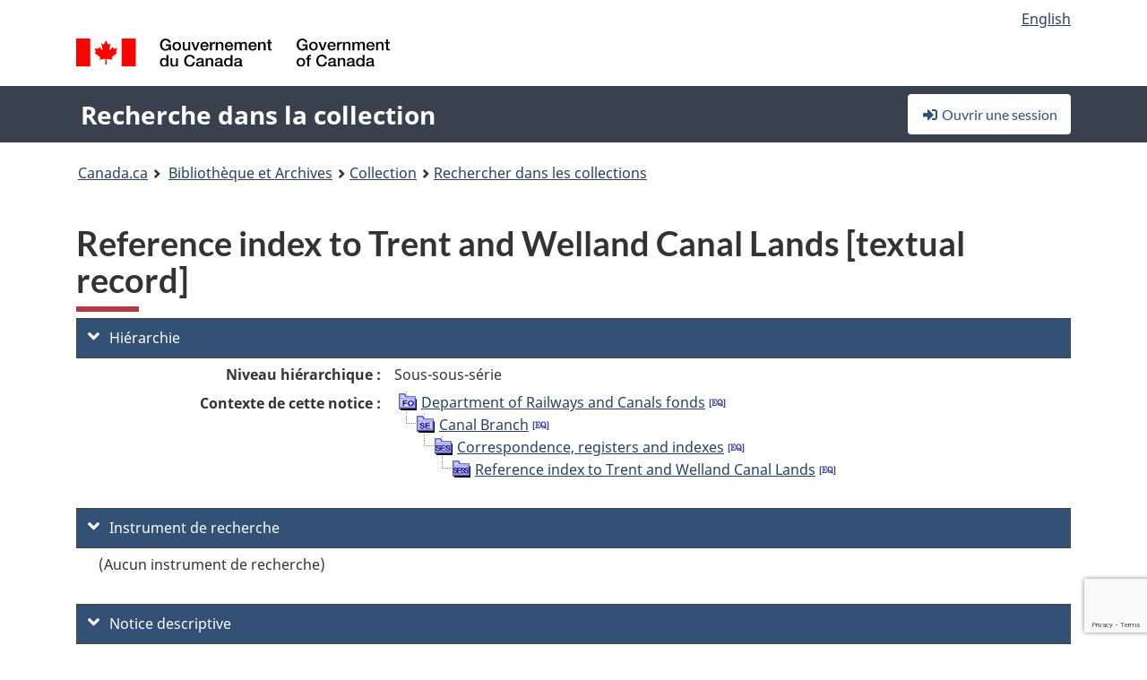

--- FILE ---
content_type: text/html; charset=utf-8
request_url: https://recherche-collection-search.bac-lac.gc.ca/fra/accueil/notice?idnumber=137116&app=fonandcol
body_size: 65615
content:
 

<!DOCTYPE html>
<!--[if lt IE 9]><html class="no-js lt-ie9" lang="fr" dir="ltr"><![endif]--><!--[if gt IE 8]><!-->
<html class="no-js" lang="fr" dir="ltr">
<!--<![endif]-->
<head>
    <meta charset="utf-8">
    <!-- Web Experience Toolkit (WET) / Boîte à outils de l'expérience Web (BOEW) wet-boew.github.io/wet-boew/License-en.html / wet-boew.github.io/wet-boew/Licence-fr.html -->
    <meta http-equiv="X-UA-Compatible" content="IE=edge" />
    <title>Reference index to Trent and Welland Canal Lands [textual record] Archives / Collections et fonds</title>
    <meta content="width=device-width,initial-scale=1" name="viewport">
    <!-- Meta data -->
    <meta name="dcterms.title" content="Reference index to Trent and Welland Canal Lands [textual record] Archives / Collections et fonds">
    <meta name="dcterms.creator" content="Bibliothèque et Archives Canada">
    <meta name="dcterms.language" title="ISO639-2" content="fra">
    <meta name="dcterms.service" content="BAC-LAC">
    <meta name="dcterms.accessRights" content="2">
    <meta name="dcterms.modified" title="W3CDTF" content="2026-01-12"/>
    
    <meta name="description" content="Application Description">
    <meta name="dcterms.issued" title="W3CDTF" content="Date published (2016-11-25) / Date de publication (2016-11-25)">
    <meta name="dcterms.modified" title="W3CDTF" content="Date modified (2023-12-12) / Date de modification (2023-12-12)">
    <meta name="dcterms.subject" title="scheme" content="French subject terms / Termes de sujet en français">
    
 
 
    <script src="https://www.canada.ca/etc/designs/canada/cdts/gcweb/v5_0_4/cdts/compiled/wet-fr.js"></script>
    <!--[if gte IE 9 | !IE ]><!-->
    <link rel="apple-touch-icon" sizes="57x57 72x72 114x114 144x144 150x150" class="wb-favicon" href="https://www.canada.ca/etc/designs/canada/cdts/gcweb/v5_0_4/wet-boew/assets/favicon-mobile.png">
    <link href="https://www.canada.ca/etc/designs/canada/cdts/gcweb/v5_0_4/wet-boew/assets/favicon.ico" rel="icon" type="image/x-icon" class="wb-init wb-favicon-inited">
    
    
        <link rel="stylesheet" href="https://www.canada.ca/etc/designs/canada/cdts/gcweb/v5_0_4/wet-boew/css/theme.min.css" />
    
    <link rel="stylesheet" href="https://www.canada.ca/etc/designs/canada/cdts/gcweb/v5_0_4/cdts/cdtsfixes.css" />
    <link rel="stylesheet" href="https://www.canada.ca/etc/designs/canada/cdts/gcweb/v5_0_4/cdts/cdtsapps.css" />
    <link rel="stylesheet" href="https://use.fontawesome.com/releases/v5.8.1/css/all.css" integrity="sha384-50oBUHEmvpQ+1lW4y57PTFmhCaXp0ML5d60M1M7uH2+nqUivzIebhndOJK28anvf" crossorigin="anonymous" />

    <script src="https://www.canada.ca/etc/designs/canada/cdts/gcweb/v5_0_4/wet-boew/js/jquery/2.2.4/jquery.min.js"></script>

    <!--<![endif]-->
    <!--[if lt IE 9]>
    <link href="https://www.canada.ca/etc/designs/canada/cdts/gcweb/v5_0_4/wet-boew/assets/favicon.ico" rel="shortcut icon">
    <script src="https://ajax.googleapis.com/ajax/libs/jquery/1.12.4/jquery.min.js"></script>
    <![endif]-->
    <link rel="stylesheet" href="/GcWeb/css/site.min.css" />

    
    <link href="/lib/jquery-ui-1.13.2/jquery-ui.min.css" rel="stylesheet" />
    <link rel="stylesheet" href="/css/site.css?v=Uqvn1DzzL6G2eMww6vpajmNMLO0">
    <link rel="stylesheet" href="https://colabapi.bac-lac.gc.ca//hv/uv/uv.css" />
    <style>
        select.form-control {
            -webkit-appearance: menulist !important;
            -moz-appearance: menulist !important;
            -ms-appearance: menulist !important;
            -o-appearance: menulist !important;
            appearance: menulist !important;
            }
        </style>
        
    <link href="/css/RecordDisplay.css?v=yRzrbHw5kvnrKeBTe5lRCOY-by4" rel="stylesheet" />
    <link href="/css/HVContainer.css?v=UuEOL_zfh4r-A6I0NfBlqByNv3A" rel="stylesheet" />


    <link rel="stylesheet" href="https://cdn.design-system.alpha.canada.ca/%40cdssnc/gcds-components@0.43.1/dist/gcds/gcds.css" />



        <script src="//assets.adobedtm.com/be5dfd287373/0127575cd23a/launch-f7c3e6060667.min.js"></script>

</head>
<body class="page-type-nav" vocab="http://schema.org/" typeof="WebPage">
    <div id="def-top">
    </div>
    <!-- Write closure template -->
    <script>
        var defTop = document.getElementById("def-top");
        defTop.outerHTML = wet.builder.appTop({
  "appName": [
    {
      "text": "Recherche dans la collection",
      "href": "/fra"
    }
  ],
  "breadcrumbs": [
    {
      "title": "Canada.ca",
      "href": "https://www.canada.ca/fr.html"
    },
    {
      "title": "Biblioth\u00E8que et Archives",
      "href": "https://bibliotheque-archives.canada.ca/fra"
    }
  ],
  "lngLinks": [
    {
      "lang": "en",
      "href": "/eng/home/record?idnumber=137116\u0026app=fonandcol",
      "text": "English"
    }
  ],
  "signIn": [
    {
      "href": "/fra/account/login"
    }
  ],
  "menuLinks": [],
  "search": false,
  "siteMenu": false,
  "showPreContent": false
});
    </script>

    <main role="main" property="mainContentOfPage" class="container">


        
    


        <h1 property="name" id="wb-cont">Reference index to Trent and Welland Canal Lands [textual record] Archives / Collections et fonds</h1>

        

        




    <script>
        $('a.app-name').get(0).innerHTML = 'Recherche dans la collection';
    </script>
    



            <script nomodule src="https://colabapi.bac-lac.gc.ca/hv/colab/lac-harmonized-viewer-module/lac-harmonized-viewer-module.js"></script>
            <script type="module" src="https://colabapi.bac-lac.gc.ca/hv/colab/lac-harmonized-viewer-module/lac-harmonized-viewer-module.esm.js"></script>
            <script src="https://colabapi.bac-lac.gc.ca//hv/uv/umd/UV.js"></script>
            <script>var uvj$ = jQuery.noConflict()</script>
            <div>
                <lac-harmonized-viewer id="hv-fonandcol137116"
                                       reference-system="fonandcol"
                                       item-number="137116"
                                       app-Environment="Prod"
                                       language="fr"
                                       ecopy=""
                                       style="display:block"
                                       suppress-gallery="false"
                                       kwic-q=""
                                       kwic-q-exact=""
                                       kwic-q-any=""
                                       kwic-q-none=""
                                       kwic-count=""
                                       kwic-pages=""
                                       kwic-ecopies="">
                </lac-harmonized-viewer>
            </div>
            <div id="record-display">
                <ul class="list-unstyled">
                        

    <li>
        <section>
            <a href="javascript:;" id="jq-hierarchy-a" class="CFCS-toggle CFCS-toggle-opened" aria-expanded="true" data-target="#jq-hierarchy" aria-controls="jq-hierarchy">
                <i class="fas fa-angle-down CFCS-icon-down"></i>
                <i class="fas fa-angle-right CFCS-icon-right"></i>
                Hi&#xE9;rarchie
            </a>
            <div id="jq-hierarchy" class="CFCS-collapsible" role="region" tabindex="-1">
                <div id="jq-record-fonandcol137116" class="CFCS-table-flex">
                    <div class="CFCS-record-ck-div CFCS-hide-to-printer CFCS-table-cell-flex CFCS-hide">1</div>
                    <div class="CFCS-table-cell-flex CFCS-record-thumb-wrapper CFCS-hide"><img src="/images/generic.jpg" style="width: 132px" /></div>
                    <div class="CFCS-table-cell-flex">
                        <a href="https://recherche-collection-search.bac-lac.gc.ca/fra/accueil/notice?idnumber=137116&amp;app=fonandcol" target="_blank" class="CFCS-hide"><h3 property="name">Reference index to Trent and Welland Canal Lands [textual record]</h3></a>
                        <div>
                            <div id="dl-hierarchy-fonandcol137116" class="CFCS-margin-b-0 CFCS-table-flex">
                                    

    <div class="CFCS-table-row-flex">
        <div id="dt-recordhierarchylevelfrfonandcol137116" class="CFCS-row-label ">Niveau hi&#xE9;rarchique&#xA0;:</div>
        <div id="dd-recordhierarchylevelfrfonandcol137116" class="CFCS-row-value ">
Sous-sous-série        </div>
    </div>

                                        

    <div class="CFCS-table-row-flex">
        <div id="dt-recordhierarchycontextfonandcol137116" class="CFCS-row-label ">Contexte de cette notice&#xA0;:</div>
        <div id="dd-recordhierarchycontextfonandcol137116" class="CFCS-row-value ">
                

    <div id="jq-container-body-recordhierarchycontextfonandcol137116" class="CFCS-field-container" style="">
            


    <div id="jq-context-hierarchycontext-fonandcol137116" class="CFCS-hierarchy-context CFCS-float-left-clear" style="">
        <ul id="jq-context-ul-hierarchycontext-fonandcol137116">
                <li class="CFCS-table-indent-0">
                    <div class="CFCS-display-table-row">
                        <div id="folder-icon-0" class="CFCS-bg-img-dot-vertical CFCS-display-table-cell">
                                <a href="https://central.bac-lac.gc.ca:443/.redirect?app=FonAndCol&amp;id=276&amp;lang=fra" title="Department of Railways and Canals fonds">
                                    <img src="/images/folder-10.png" height="20" width="20" alt="Department of Railways and Canals fonds" />
                                </a>
                        </div>
                        <div id="title-txt-0" class="CFCS-display-table-cell CFCS-padding-l-5">
                                <a href="https://central.bac-lac.gc.ca:443/.redirect?app=FonAndCol&amp;id=276&amp;lang=fra" title="Department of Railways and Canals fonds">Department of Railways and Canals fonds</a>
                                    <a href="https://central.bac-lac.gc.ca:443/.redirect?app=FonAndCol&amp;id=692&amp;lang=fra" title="Fonds du minist&#xE8;re des Chemins de fer et Canaux">
                                        <img src="/images/equiv.png" height="20" width="20" alt="Fonds du minist&#xE8;re des Chemins de fer et Canaux">
                                    </a>
                        </div>
                    </div>
                </li>
                <li class="CFCS-table-indent-1">
                    <div class="CFCS-display-table-row">
                            <div id="branch-icon-1" class="CFCS-display-table-cell CFCS-width-20px CFCS-bg-img-empty-vertical"><img src="/images/joinbottom.gif" width="19" /></div>
                        <div id="folder-icon-1" class="CFCS-bg-img-dot-vertical CFCS-display-table-cell">
                                <a href="https://central.bac-lac.gc.ca:443/.redirect?app=FonAndCol&amp;id=134577&amp;lang=fra" title="Canal Branch">
                                    <img src="/images/folder-30.png" height="20" width="20" alt="Canal Branch" />
                                </a>
                        </div>
                        <div id="title-txt-1" class="CFCS-display-table-cell CFCS-padding-l-5">
                                <a href="https://central.bac-lac.gc.ca:443/.redirect?app=FonAndCol&amp;id=134577&amp;lang=fra" title="Canal Branch">Canal Branch</a>
                                    <a href="https://central.bac-lac.gc.ca:443/.redirect?app=FonAndCol&amp;id=135532&amp;lang=fra" title="Direction des canaux">
                                        <img src="/images/equiv.png" height="20" width="20" alt="Direction des canaux">
                                    </a>
                        </div>
                    </div>
                </li>
                <li class="CFCS-table-indent-2">
                    <div class="CFCS-display-table-row">
                            <div id="branch-icon-2" class="CFCS-display-table-cell CFCS-width-20px CFCS-bg-img-empty-vertical"><img src="/images/joinbottom.gif" width="19" /></div>
                        <div id="folder-icon-2" class="CFCS-bg-img-dot-vertical CFCS-display-table-cell">
                                <a href="https://central.bac-lac.gc.ca:443/.redirect?app=FonAndCol&amp;id=134578&amp;lang=fra" title="Correspondence, registers and indexes">
                                    <img src="/images/folder-40.png" height="20" width="20" alt="Correspondence, registers and indexes" />
                                </a>
                        </div>
                        <div id="title-txt-2" class="CFCS-display-table-cell CFCS-padding-l-5">
                                <a href="https://central.bac-lac.gc.ca:443/.redirect?app=FonAndCol&amp;id=134578&amp;lang=fra" title="Correspondence, registers and indexes">Correspondence, registers and indexes</a>
                                    <a href="https://central.bac-lac.gc.ca:443/.redirect?app=FonAndCol&amp;id=135533&amp;lang=fra" title="Correspondance, registres et index">
                                        <img src="/images/equiv.png" height="20" width="20" alt="Correspondance, registres et index">
                                    </a>
                        </div>
                    </div>
                </li>
                <li class="CFCS-table-indent-3">
                    <div class="CFCS-display-table-row">
                            <div id="branch-icon-3" class="CFCS-display-table-cell CFCS-width-20px CFCS-bg-img-empty-vertical"><img src="/images/joinbottom.gif" width="19" /></div>
                        <div id="folder-icon-3" class="CFCS-bg-img-empty-vertical CFCS-display-table-cell">
                                <a href="https://central.bac-lac.gc.ca:443/.redirect?app=FonAndCol&amp;id=137116&amp;lang=fra" title="Reference index to Trent and Welland Canal Lands">
                                    <img src="/images/folder-50.png" height="20" width="20" alt="Reference index to Trent and Welland Canal Lands" />
                                </a>
                        </div>
                        <div id="title-txt-3" class="CFCS-display-table-cell CFCS-padding-l-5">
                                <a href="https://central.bac-lac.gc.ca:443/.redirect?app=FonAndCol&amp;id=137116&amp;lang=fra" title="Reference index to Trent and Welland Canal Lands">Reference index to Trent and Welland Canal Lands</a>
                                    <a href="https://central.bac-lac.gc.ca:443/.redirect?app=FonAndCol&amp;id=137509&amp;lang=fra" title="Index de r&#xE9;f&#xE9;rence aux terres longeant les canaux Trent et Welland">
                                        <img src="/images/equiv.png" height="20" width="20" alt="Index de r&#xE9;f&#xE9;rence aux terres longeant les canaux Trent et Welland">
                                    </a>
                        </div>
                    </div>
                </li>
        </ul>
    </div>

    </div>
    <div id="jq-container-toggle-recordhierarchycontextfonandcol137116" style="display:none" aria-hidden="true">
        <button id="jq-show-link-btn-recordhierarchycontextfonandcol137116" class="CFCS-text-underline btn btn-link"
           onclick="$(this).hide(); $('#jq-hide-link-btn-recordhierarchycontextfonandcol137116').show(); $('#jq-container-body-recordhierarchycontextfonandcol137116').removeClass('CFCS-Text-truncated-2l', 200);"
           style="text-decoration:none; padding: 0;">Afficher plus</button>
        <button id="jq-hide-link-btn-recordhierarchycontextfonandcol137116" class="CFCS-text-underline btn btn-link"
           onclick="$(this).hide(); $('#jq-show-link-btn-recordhierarchycontextfonandcol137116').show(); $('#jq-container-body-recordhierarchycontextfonandcol137116').addClass('CFCS-Text-truncated-2l', 200);"
           style="text-decoration:none; padding: 0;">Afficher moins</button>
    </div>

        </div>
    </div>

                            </div>
                        </div>
                    </div>
                </div>
            </div>
        </section>
    </li>

                        

        <li>
            <section>
                <a href="javascript:;" id="jq-findingaid-a" class="CFCS-toggle CFCS-toggle-opened" aria-expanded="true" data-target="#jq-findingaid" aria-controls="jq-findingaid">
                    <i class="fas fa-angle-down CFCS-icon-down"></i>
                    <i class="fas fa-angle-right CFCS-icon-right"></i>
                    Instrument de recherche
                </a>
                <div id="jq-findingaid" class="CFCS-collapsible" role="region" tabindex="-1">
                    <div id="dl-findingaid-fonandcol137116" class="CFCS-margin-b-0 CFCS-table-flex">
                            

    <div class="CFCS-table-row-flex">
        <div id="dd-recordfindingaidfonandcol137116" class="CFCS-row-value ">
                

    <div id="jq-container-body-recordfindingaidfonandcol137116" class="CFCS-field-container" style="">
            

            <div class="finding-aid-table-row">
(Aucun instrument de recherche)             </div>

    </div>
    <div id="jq-container-toggle-recordfindingaidfonandcol137116" style="display:none" aria-hidden="true">
        <button id="jq-show-link-btn-recordfindingaidfonandcol137116" class="CFCS-text-underline btn btn-link"
           onclick="$(this).hide(); $('#jq-hide-link-btn-recordfindingaidfonandcol137116').show(); $('#jq-container-body-recordfindingaidfonandcol137116').removeClass('CFCS-Text-truncated-2l', 200);"
           style="text-decoration:none; padding: 0;">Afficher plus</button>
        <button id="jq-hide-link-btn-recordfindingaidfonandcol137116" class="CFCS-text-underline btn btn-link"
           onclick="$(this).hide(); $('#jq-show-link-btn-recordfindingaidfonandcol137116').show(); $('#jq-container-body-recordfindingaidfonandcol137116').addClass('CFCS-Text-truncated-2l', 200);"
           style="text-decoration:none; padding: 0;">Afficher moins</button>
    </div>
        <span id="jq-container-script-recordfindingaidfonandcol137116">
            <script>
let textLengthrecordfindingaidfonandcol137116 = $('#jq-container-body-recordfindingaidfonandcol137116').text().length;
let containerHeightrecordfindingaidfonandcol137116 = $('#jq-container-body-recordfindingaidfonandcol137116').outerHeight();
if (containerHeightrecordfindingaidfonandcol137116 > 90) {
  $('#jq-container-toggle-recordfindingaidfonandcol137116').show();
  $('#jq-show-link-btn-recordfindingaidfonandcol137116').show();
  $('#jq-hide-link-btn-recordfindingaidfonandcol137116').hide();
  $('#jq-container-body-recordfindingaidfonandcol137116').addClass('CFCS-Text-truncated-2l');
} else {
  $('#jq-container-toggle-recordfindingaidfonandcol137116').hide();
  $('#jq-show-link-btn-recordfindingaidfonandcol137116').hide();
  $('#jq-hide-link-btn-recordfindingaidfonandcol137116').hide();
  $('#jq-container-body-recordfindingaidfonandcol137116').removeClass('CFCS-Text-truncated-2l');
}
</script>
        </span>

        </div>
    </div>

                    </div>
                </div>
            </section>
        </li>

                    

    <li>
        <section>
            <a href="javascript:;" id="jq-brief-a" class="CFCS-toggle CFCS-toggle-opened" aria-expanded="true" data-target="#jq-brief" aria-controls="jq-brief">
                <i class="fas fa-angle-down CFCS-icon-down"></i>
                <i class="fas fa-angle-right CFCS-icon-right"></i>
                Notice descriptive
            </a>
            <div id="jq-brief" class="CFCS-collapsible" role="region" tabindex="-1">
                <div id="jq-record-fonandcol137116" class="CFCS-table-flex">
                    <div class="CFCS-record-ck-div CFCS-hide-to-printer CFCS-table-cell-flex CFCS-hide">1</div>
                    <div class="CFCS-table-cell-flex CFCS-record-thumb-wrapper CFCS-hide"><img src="/images/generic.jpg" style="width: 132px" /></div>
                    <div class="CFCS-table-cell-flex">
                            <a href="https://recherche-collection-search.bac-lac.gc.ca/fra/accueil/notice?idnumber=137116&amp;app=fonandcol" target="_blank" class="CFCS-hide"><h3 property="name">Reference index to Trent and Welland Canal Lands [textual record]</h3></a>
                        <div>
                                

    <div id="dl-brief-fonandcol137116" class="CFCS-margin-b-0 CFCS-table-flex">
            

    <div class="CFCS-table-row-flex">
        <div id="dt-recordnotecode24datesofcreationfonandcol137116" class="CFCS-row-label ">Date&#xA0;:</div>
        <div id="dd-recordnotecode24datesofcreationfonandcol137116" class="CFCS-row-value ">
[ca. 1895-1916]        </div>
    </div>

            

    <div class="CFCS-table-row-flex">
        <div id="dt-recordreferencefrfonandcol137116" class="CFCS-row-label ">R&#xE9;f&#xE9;rence&#xA0;:</div>
        <div id="dd-recordreferencefrfonandcol137116" class="CFCS-row-value ">
R610-166-4-E, RG43-B-II-5-iii        </div>
    </div>

            


            


            


            


            


            

    <div class="CFCS-table-row-flex">
        <div id="dt-recordtypeofmaterialfrfonandcol137116" class="CFCS-row-label ">Genre de documents&#xA0;:</div>
        <div id="dd-recordtypeofmaterialfrfonandcol137116" class="CFCS-row-value ">
Documents textuels        </div>
    </div>

            

    

    <div class="CFCS-table-row-flex">
        <div id="dt-foundinfonandcol137116" class="CFCS-row-label ">Trouv&#xE9; dans&#xA0;:</div>
        <div id="dd-foundinfonandcol137116" class="CFCS-row-value ">
Archives / Collections et fonds        </div>
    </div>

   
            

        
            

    

    <div class="CFCS-table-row-flex">
        <div id="dt-idnumberfonandcol137116" class="CFCS-row-label ">No d&#x27;identification&#xA0;:</div>
        <div id="dd-idnumberfonandcol137116" class="CFCS-row-value ">
137116        </div>
    </div>


            

    <div class="CFCS-table-row-flex">
        <div id="dt-recordnotecode24datesofcreationfonandcol137116" class="CFCS-row-label ">Date(s)&#xA0;:</div>
        <div id="dd-recordnotecode24datesofcreationfonandcol137116" class="CFCS-row-value ">
[ca. 1895-1916]        </div>
    </div>

                <div class="CFCS-table-row-flex">
                    <div id="dt-urlbil-fonandcol137116" class="CFCS-row-label text-right-md">&#xC9;quivalent bilingue&#xA0;:</div>
                    <div id="dd-urlbil-fonandcol137116" class="CFCS-row-value">
                            <a id="a-urlbil-link-fonandcol137116" name="a-urlbil-link-fonandcol137116" href="https://recherche-collection-search.bac-lac.gc.ca:443/fra/Accueil/Notice?idnumber=137509&amp;app=fonandcol" title="Voir la description de cette notice en fran&#xE7;ais">
                                <span id="urlbil-link-txt-fonandcol137116">Voir la description de cette notice en fran&#xE7;ais</span>
                            </a>
                    </div>
                </div>
            


            

    <div class="CFCS-table-row-flex">
        <div id="dt-recordplaceofcreationfrfonandcol137116" class="CFCS-row-label ">Lieu de cr&#xE9;ation&#xA0;:</div>
        <div id="dd-recordplaceofcreationfrfonandcol137116" class="CFCS-row-value ">
Sans lieu, inconnu ou indéterminé        </div>
    </div>

            


            


            


            


            

    <div class="CFCS-table-row-flex">
        <div id="dt-phydesextentfonandcol137116" class="CFCS-row-label ">&#xC9;tendue&#xA0;:</div>
        <div id="dd-phydesextentfonandcol137116" class="CFCS-row-value ">
0.2 m of textual records        </div>
    </div>

            

    <div class="CFCS-table-row-flex">
        <div id="dt-recordlanguageofmaterialfrfonandcol137116" class="CFCS-row-label ">Langue du document&#xA0;:</div>
        <div id="dd-recordlanguageofmaterialfrfonandcol137116" class="CFCS-row-value ">
anglais        </div>
    </div>

            


            


            

    <div class="CFCS-table-row-flex">
        <div id="dt-recordnotecode205textfonandcol137116" class="CFCS-row-label ">Port&#xE9;e et contenu&#xA0;:</div>
        <div id="dd-recordnotecode205textfonandcol137116" class="CFCS-row-value ">
                

    <div id="jq-container-body-recordnotecode205textfonandcol137116" class="CFCS-field-container" style="">
            <span>Sub-sub-series consists of cards that refer to land affected by the building, maintenance and flooding of land adjacent to the Trent and Welland Canal. Each card indicates name of landholder, name of canal (Trent or Welland), county, township, concession and lot number. There are no cross-references to departmental file numbers.</span>
    </div>
    <div id="jq-container-toggle-recordnotecode205textfonandcol137116" style="display:none" aria-hidden="true">
        <button id="jq-show-link-btn-recordnotecode205textfonandcol137116" class="CFCS-text-underline btn btn-link"
           onclick="$(this).hide(); $('#jq-hide-link-btn-recordnotecode205textfonandcol137116').show(); $('#jq-container-body-recordnotecode205textfonandcol137116').removeClass('CFCS-Text-truncated-2l', 200);"
           style="text-decoration:none; padding: 0;">Afficher plus</button>
        <button id="jq-hide-link-btn-recordnotecode205textfonandcol137116" class="CFCS-text-underline btn btn-link"
           onclick="$(this).hide(); $('#jq-show-link-btn-recordnotecode205textfonandcol137116').show(); $('#jq-container-body-recordnotecode205textfonandcol137116').addClass('CFCS-Text-truncated-2l', 200);"
           style="text-decoration:none; padding: 0;">Afficher moins</button>
    </div>
        <span id="jq-container-script-recordnotecode205textfonandcol137116">
            <script>
let textLengthrecordnotecode205textfonandcol137116 = $('#jq-container-body-recordnotecode205textfonandcol137116').text().length;
let containerHeightrecordnotecode205textfonandcol137116 = $('#jq-container-body-recordnotecode205textfonandcol137116').outerHeight();
if (containerHeightrecordnotecode205textfonandcol137116 > 90) {
  $('#jq-container-toggle-recordnotecode205textfonandcol137116').show();
  $('#jq-show-link-btn-recordnotecode205textfonandcol137116').show();
  $('#jq-hide-link-btn-recordnotecode205textfonandcol137116').hide();
  $('#jq-container-body-recordnotecode205textfonandcol137116').addClass('CFCS-Text-truncated-2l');
} else {
  $('#jq-container-toggle-recordnotecode205textfonandcol137116').hide();
  $('#jq-show-link-btn-recordnotecode205textfonandcol137116').hide();
  $('#jq-hide-link-btn-recordnotecode205textfonandcol137116').hide();
  $('#jq-container-body-recordnotecode205textfonandcol137116').removeClass('CFCS-Text-truncated-2l');
}
</script>
        </span>

        </div>
    </div>

            


            


            


                

    <div class="CFCS-table-row-flex">
        <div id="dt-additionalinfofonandcol137116" class="CFCS-row-label ">Information additionnelle&#xA0;:</div>
        <div id="dd-additionalinfofonandcol137116" class="CFCS-row-value ">
                

    <div id="jq-container-body-additionalinfofonandcol137116" class="CFCS-field-container" style="">
                    

    <div class="CFCS-table-row-flex">
        <div id="dt-recordnotecode306textfonandcol137116" class="CFCS-row-label ">Source du titre&#xA0;:</div>
        <div id="dd-recordnotecode306textfonandcol137116" class="CFCS-row-value ">
Title is based on the contents of the sub-sub-series.        </div>
    </div>

                    

    <div class="CFCS-table-row-flex">
        <div id="dt-recordnotecode137textfonandcol137116" class="CFCS-row-label ">Versements compl&#xE9;mentaires&#xA0;:</div>
        <div id="dd-recordnotecode137textfonandcol137116" class="CFCS-row-value ">
No further accruals are expected.        </div>
    </div>

    </div>
    <div id="jq-container-toggle-additionalinfofonandcol137116" style="display:none" aria-hidden="true">
        <button id="jq-show-link-btn-additionalinfofonandcol137116" class="CFCS-text-underline btn btn-link"
           onclick="$(this).hide(); $('#jq-hide-link-btn-additionalinfofonandcol137116').show(); $('#jq-container-body-additionalinfofonandcol137116').removeClass('CFCS-Text-truncated-2l', 200);"
           style="text-decoration:none; padding: 0;">Afficher plus</button>
        <button id="jq-hide-link-btn-additionalinfofonandcol137116" class="CFCS-text-underline btn btn-link"
           onclick="$(this).hide(); $('#jq-show-link-btn-additionalinfofonandcol137116').show(); $('#jq-container-body-additionalinfofonandcol137116').addClass('CFCS-Text-truncated-2l', 200);"
           style="text-decoration:none; padding: 0;">Afficher moins</button>
    </div>

        </div>
    </div>

            


            


            


            


            

    <div class="CFCS-table-row-flex">
        <div id="dt-recordrecordsourcefrfonandcol137116" class="CFCS-row-label ">Source&#xA0;:</div>
        <div id="dd-recordrecordsourcefrfonandcol137116" class="CFCS-row-value ">
Gouvernement        </div>
    </div>

            


            


            


            

    <div class="CFCS-table-row-flex">
        <div id="dt-recordcontrolnumbercode151textfonandcol137116" class="CFCS-row-label ">Ancien no de r&#xE9;f&#xE9;rence archivistique&#xA0;:</div>
        <div id="dd-recordcontrolnumbercode151textfonandcol137116" class="CFCS-row-value ">
                

    <div id="jq-container-body-recordcontrolnumbercode151textfonandcol137116" class="CFCS-field-container" style="">
            <span>RG43-B-II-5-iii</span>
    </div>
    <div id="jq-container-toggle-recordcontrolnumbercode151textfonandcol137116" style="display:none" aria-hidden="true">
        <button id="jq-show-link-btn-recordcontrolnumbercode151textfonandcol137116" class="CFCS-text-underline btn btn-link"
           onclick="$(this).hide(); $('#jq-hide-link-btn-recordcontrolnumbercode151textfonandcol137116').show(); $('#jq-container-body-recordcontrolnumbercode151textfonandcol137116').removeClass('CFCS-Text-truncated-2l', 200);"
           style="text-decoration:none; padding: 0;">Afficher plus</button>
        <button id="jq-hide-link-btn-recordcontrolnumbercode151textfonandcol137116" class="CFCS-text-underline btn btn-link"
           onclick="$(this).hide(); $('#jq-show-link-btn-recordcontrolnumbercode151textfonandcol137116').show(); $('#jq-container-body-recordcontrolnumbercode151textfonandcol137116').addClass('CFCS-Text-truncated-2l', 200);"
           style="text-decoration:none; padding: 0;">Afficher moins</button>
    </div>
        <span id="jq-container-script-recordcontrolnumbercode151textfonandcol137116">
            <script>
let textLengthrecordcontrolnumbercode151textfonandcol137116 = $('#jq-container-body-recordcontrolnumbercode151textfonandcol137116').text().length;
let containerHeightrecordcontrolnumbercode151textfonandcol137116 = $('#jq-container-body-recordcontrolnumbercode151textfonandcol137116').outerHeight();
if (containerHeightrecordcontrolnumbercode151textfonandcol137116 > 90) {
  $('#jq-container-toggle-recordcontrolnumbercode151textfonandcol137116').show();
  $('#jq-show-link-btn-recordcontrolnumbercode151textfonandcol137116').show();
  $('#jq-hide-link-btn-recordcontrolnumbercode151textfonandcol137116').hide();
  $('#jq-container-body-recordcontrolnumbercode151textfonandcol137116').addClass('CFCS-Text-truncated-2l');
} else {
  $('#jq-container-toggle-recordcontrolnumbercode151textfonandcol137116').hide();
  $('#jq-show-link-btn-recordcontrolnumbercode151textfonandcol137116').hide();
  $('#jq-hide-link-btn-recordcontrolnumbercode151textfonandcol137116').hide();
  $('#jq-container-body-recordcontrolnumbercode151textfonandcol137116').removeClass('CFCS-Text-truncated-2l');
}
</script>
        </span>

        </div>
    </div>

            


            


            


    </div>

                        </div>
                    </div>
                    <div id="jq-myresearch-fonandcol137116" class="CFCS-table-cell-flex text-center CFCS-width-100px CFCS-v-align-top">
                            <a class="btn btn-default wb-lbx CFCS-margin-5-0-5-0" href="#link-to-this-rec" onclick="let recUrl=UpdateUrlEcopy('https://central.bac-lac.gc.ca/.redirect?app=fonandcol&id=137116&lang=fra'); $('#jq-rec-url').val(recUrl); AdjustPopupCss();" role="button" title="Lien vers cette notice"><i class="fas fa-link CFCS-font-size-2em"><span class="wb-inv">Lien vers cette notice</span></i><div class="CFCS-font-size-08em">Lien vers cette notice</div></a>
                            <br />
                            <a id="jq-add-to-research-fonandcol-137116" class="btn btn-default wb-lbx CFCS-margin-5-0-5-0" href="#section-require-login" onclick="SetPendingAddToResearch('fonandcol-137116'); AdjustPopupCss();" role="button" title="Ouvrir une session pour commencer à sauvegarder des notices"><i class="fas fa-folder-plus CFCS-font-size-2em"><span class="wb-inv">Ouvrir une session pour commencer à sauvegarder des notices</span></i><div class="CFCS-font-size-08em">Ajouter à Ma recherche</div></a>
                            
<section id="link-to-this-rec" class="mfp-hide modal-dialog modal-content overlay-def">
    <header class="modal-header"><h2 class="modal-title" id="lbx-title">Lien vers cette notice</h2></header>
    <div class="modal-body">
        <div>Le lien correspond &#xE0; la page Web qui d&#xE9;crit ce document en particulier. Contrairement au lien temporaire de votre navigateur, celui-ci vous permettra &#xE0; l&#x27;avenir d&#x27;acc&#xE9;der &#xE0; cette page et de la citer comme r&#xE9;f&#xE9;rence.&#xD;&#xA;Pour &#xE9;tablir un lien avec cette notice, copier-coller l&#x27;adresse URL &#xE0; l&#x27;endroit d&#xE9;sir&#xE9; (dans un wiki, un blogue ou un document).</div>
        <div class="allWidth" style="margin-top: 10px; font-style: italic;">
            <input type="text" id="jq-rec-url" value="" class="form-control CFCS-inline-block" style="min-width:90%" />
            <i class="fas fa-copy CFCS-color-bluegrey" style="cursor: pointer; font-size: 1.5em;" title="Copier le lien dans le presse-papiers" onclick="$('#jq-rec-url').select();document.execCommand('copy');"></i>
        </div>
    </div>
    <div class="modal-footer">
        <button type="button" id="jq-button-login-close" class="btn btn-default popup-modal-dismiss" onclick="SaveTopScrollPosition()">Fermer</button>
    </div>
    <button type="button" title="Fermer" class="mfp-close">×<span class="wb-inv">Fermer</span></button>
</section>
                                
    <section id="section-require-login" class="mfp-hide modal-dialog modal-content overlay-def">
        <header class="modal-header"><h2 class="modal-title" id="lbx-title">Ouvrir une session</h2></header>
        <div class="modal-body">
            Ouvrir une session pour commencer &#xE0; sauvegarder des notices
        </div>
        <div class="modal-footer">
            <a id="jq-button-login" class="btn btn-primary" href="/fra/account/login?returnUrl=%2ffra%2faccueil%2fnotice%3fidnumber%3d137116%26app%3dfonandcol" onclick="SaveTopScrollPosition(); TriggerPopupAddToResearch()">Ouvrir une session</a>
            <button type="button" id="jq-button-login-cancel" class="btn btn-default popup-modal-dismiss">Annuler</button>
        </div>
        <button type="button" title="Fermer" class="mfp-close">×<span class="wb-inv">Fermer</span></button>
    </section>    

                    </div>
                </div>
            </div>
        </section>
    </li>

                    

        <li>
            <section>
                <a href="javascript:;" id="jq-ordering-a" class="CFCS-toggle CFCS-toggle-opened" aria-expanded="true" data-target="#jq-ordering" aria-controls="jq-ordering">
                    <i class="fas fa-angle-down CFCS-icon-down"></i>
                    <i class="fas fa-angle-right CFCS-icon-right"></i>
                    Pour r&#xE9;server ou commander des documents
                </a>
                <div id="jq-ordering" class="CFCS-collapsible" role="region" tabindex="-1">
                        

    <div id="dl-ordering-fonandcol137116" class="CFCS-margin-b-0 CFCS-table-flex">
            

    <div class="CFCS-table-row-flex">
        <div id="dt-recordmediafonandcol137116" class="CFCS-row-label ">Conditions d&#x27;acc&#xE8;s&#xA0;:</div>
        <div id="dd-recordmediafonandcol137116" class="CFCS-row-value ">
                

    <div id="jq-container-body-recordmediafonandcol137116" class="CFCS-field-container" style="">
            

            

    <div id="media-800-block" style="/margin-bottom: 15px">
        <div id="media-800-text" class="CFCS-coa-all">
            <div id="media-800-left" class="CFCS-coa-left">
                <strong><em>Documents textuels</em></strong>
            </div>
            <div id="media-800-right" class="CFCS-coa-right">
                [Consultation<span class="hide-on-mobile"> 90</span> Ouvert]
            </div>
        </div>
                

    <div id="physicalManifestation-2-block">
        <div id="physicalManifestation-2-text" class="CFCS-coa-all">
            <div id="physicalManifestation-2-text-left" class="CFCS-coa-left" style="padding-left: 15px">
                <strong><em>Volume</em></strong> [RG43]  2854
            </div>
            <div id="physicalManifestation-2-text-right" class="CFCS-coa-right" >
                [Consultation<span class="hide-on-mobile"> 90</span> Ouvert]
            </div>
        </div>
    </div>

    </div>


    </div>
    <div id="jq-container-toggle-recordmediafonandcol137116" style="display:none" aria-hidden="true">
        <button id="jq-show-link-btn-recordmediafonandcol137116" class="CFCS-text-underline btn btn-link"
           onclick="$(this).hide(); $('#jq-hide-link-btn-recordmediafonandcol137116').show(); $('#jq-container-body-recordmediafonandcol137116').removeClass('CFCS-Text-truncated-2l', 200);"
           style="text-decoration:none; padding: 0;">Afficher plus</button>
        <button id="jq-hide-link-btn-recordmediafonandcol137116" class="CFCS-text-underline btn btn-link"
           onclick="$(this).hide(); $('#jq-show-link-btn-recordmediafonandcol137116').show(); $('#jq-container-body-recordmediafonandcol137116').addClass('CFCS-Text-truncated-2l', 200);"
           style="text-decoration:none; padding: 0;">Afficher moins</button>
    </div>
        <span id="jq-container-script-recordmediafonandcol137116">
            <script>
let textLengthrecordmediafonandcol137116 = $('#jq-container-body-recordmediafonandcol137116').text().length;
let containerHeightrecordmediafonandcol137116 = $('#jq-container-body-recordmediafonandcol137116').outerHeight();
if (containerHeightrecordmediafonandcol137116 > 90) {
  $('#jq-container-toggle-recordmediafonandcol137116').show();
  $('#jq-show-link-btn-recordmediafonandcol137116').show();
  $('#jq-hide-link-btn-recordmediafonandcol137116').hide();
  $('#jq-container-body-recordmediafonandcol137116').addClass('CFCS-Text-truncated-2l');
} else {
  $('#jq-container-toggle-recordmediafonandcol137116').hide();
  $('#jq-show-link-btn-recordmediafonandcol137116').hide();
  $('#jq-hide-link-btn-recordmediafonandcol137116').hide();
  $('#jq-container-body-recordmediafonandcol137116').removeClass('CFCS-Text-truncated-2l');
}
</script>
        </span>

        </div>
    </div>

            

    <div class="CFCS-table-row-flex">
        <div id="dt-recordnotecode111textfonandcol137116" class="CFCS-row-label ">Modalit&#xE9;s d&#x27;utilisation&#xA0;:</div>
        <div id="dd-recordnotecode111textfonandcol137116" class="CFCS-row-value ">
                

    <div id="jq-container-body-recordnotecode111textfonandcol137116" class="CFCS-field-container" style="">
            <span>Copyright belongs to the Crown.</span>
    </div>
    <div id="jq-container-toggle-recordnotecode111textfonandcol137116" style="display:none" aria-hidden="true">
        <button id="jq-show-link-btn-recordnotecode111textfonandcol137116" class="CFCS-text-underline btn btn-link"
           onclick="$(this).hide(); $('#jq-hide-link-btn-recordnotecode111textfonandcol137116').show(); $('#jq-container-body-recordnotecode111textfonandcol137116').removeClass('CFCS-Text-truncated-2l', 200);"
           style="text-decoration:none; padding: 0;">Afficher plus</button>
        <button id="jq-hide-link-btn-recordnotecode111textfonandcol137116" class="CFCS-text-underline btn btn-link"
           onclick="$(this).hide(); $('#jq-show-link-btn-recordnotecode111textfonandcol137116').show(); $('#jq-container-body-recordnotecode111textfonandcol137116').addClass('CFCS-Text-truncated-2l', 200);"
           style="text-decoration:none; padding: 0;">Afficher moins</button>
    </div>
        <span id="jq-container-script-recordnotecode111textfonandcol137116">
            <script>
let textLengthrecordnotecode111textfonandcol137116 = $('#jq-container-body-recordnotecode111textfonandcol137116').text().length;
let containerHeightrecordnotecode111textfonandcol137116 = $('#jq-container-body-recordnotecode111textfonandcol137116').outerHeight();
if (containerHeightrecordnotecode111textfonandcol137116 > 90) {
  $('#jq-container-toggle-recordnotecode111textfonandcol137116').show();
  $('#jq-show-link-btn-recordnotecode111textfonandcol137116').show();
  $('#jq-hide-link-btn-recordnotecode111textfonandcol137116').hide();
  $('#jq-container-body-recordnotecode111textfonandcol137116').addClass('CFCS-Text-truncated-2l');
} else {
  $('#jq-container-toggle-recordnotecode111textfonandcol137116').hide();
  $('#jq-show-link-btn-recordnotecode111textfonandcol137116').hide();
  $('#jq-hide-link-btn-recordnotecode111textfonandcol137116').hide();
  $('#jq-container-body-recordnotecode111textfonandcol137116').removeClass('CFCS-Text-truncated-2l');
}
</script>
        </span>

        </div>
    </div>

    </div>

                        <div class="CFCS-width-all alert alert-info" style="font-size: .8em">
                            <p>
                                Vous pouvez
                                <a href="https://bibliotheque-archives.canada.ca/fra/services/public/consulter-materiel-bac/order-archival-material/Pages/commander-documents-archives.aspx" target="_blank" class="alert-link">r&#xE9;server des documents &#xE0; l&#x27;avance</a>
                                pour qu&#x27;ils soient disponibles lors de votre
                                <a href="https://bibliotheque-archives.canada.ca/fra/services/public/visitez-nous/Pages/visitez-nous.aspx" target="_blank" class="alert-link">visite</a>.
                                Vous aurez besoin d&#x27;une
                                <a href="https://bibliotheque-archives.canada.ca/fra/services/public/Pages/enregistrement-intro.aspx" target="_blank" class="alert-link">carte utilisateur</a>
                                pour ce faire.
                            </p>
                            <p>
                                Vous ne pouvez pas nous rendre visite ? Vous pouvez
                                <a href="https://reproduction.bac-lac.gc.ca/fr" target="_blank" class="alert-link">acheter une reproduction</a>
                                qui vous sera envoy&#xE9;e. Certaines restrictions peuvent s&#x27;appliquer.
                            </p>
                        </div>
                </div>
            </section>
        </li>

                </ul>
                

            </div>

<script src="/js/record-display.js?v=dDFSP3FI4mNMAAbK0fWYfYQuuN0"></script>


        <div class="CFCS-width-all CFCS-debug CFCS-display-none">
            <div class="CFCS-display-table-row CFCS-background-eee">
                <div class="CFCS-display-table-cell"><strong>Event</strong></div>
                <div class="CFCS-display-table-cell"><strong>Elapsed time (mm:ss,...)</strong></div>
            </div>
                <div class="CFCS-display-table-row">
                    <div class="CFCS-display-table-cell CFCS-div-indent-0">QueryString parameter Parsing</div>
                    <div class="CFCS-display-table-cell">00:00.00</div>
                </div>
                <div class="CFCS-display-table-row">
                    <div class="CFCS-display-table-cell CFCS-div-indent-0">Load Record model</div>
                    <div class="CFCS-display-table-cell">00:00.00</div>
                </div>
                <div class="CFCS-display-table-row">
                    <div class="CFCS-display-table-cell CFCS-div-indent-1">Load record XML - Archives|FonAndCol</div>
                    <div class="CFCS-display-table-cell">00:00.00</div>
                </div>
                <div class="CFCS-display-table-row">
                    <div class="CFCS-display-table-cell CFCS-div-indent-1">Load record fields from record XML</div>
                    <div class="CFCS-display-table-cell">00:00.00</div>
                </div>
                <div class="CFCS-display-table-row">
                    <div class="CFCS-display-table-cell CFCS-div-indent-1">Load record ecopies from the DB</div>
                    <div class="CFCS-display-table-cell">00:00.00</div>
                </div>
                <div class="CFCS-display-table-row">
                    <div class="CFCS-display-table-cell CFCS-div-indent-0">Load KWIC from Search API</div>
                    <div class="CFCS-display-table-cell">00:00.00</div>
                </div>
                <div class="CFCS-display-table-row">
                    <div class="CFCS-display-table-cell CFCS-div-indent-0">Load previous / next record ids from the result list</div>
                    <div class="CFCS-display-table-cell">00:00.00</div>
                </div>
                <div class="CFCS-display-table-row">
                    <div class="CFCS-display-table-cell CFCS-div-indent-0">Save record stats</div>
                    <div class="CFCS-display-table-cell">00:00.00</div>
                </div>
                <div class="CFCS-display-table-row">
                    <div class="CFCS-display-table-cell CFCS-div-indent-0">Load Record display view</div>
                    <div class="CFCS-display-table-cell">00:00.00</div>
                </div>
        </div>


        <div id="def-preFooter">
        </div>
        <!-- Write closure template -->
        <script>
            var defPreFooter = document.getElementById("def-preFooter");
            var defPreFooterOuterHTML = wet.builder.preFooter({
  "dateModified": "2026-01-12",
  "pageDetails": true,
  "showFeedback": {
    "enabled": false
  },
  "showPostContent": false,
  "showShare": false
});


            defPreFooter.outerHTML = defPreFooterOuterHTML;
        </script>
     </main>

    <div id="def-footer">
    </div>
    <!-- Write closure template -->
    <script>
        var defFooter = document.getElementById("def-footer");
        

                defFooter.outerHTML = wet.builder.footer({
  "footerSections": {
    "title": "Biblioth\u00E8que et Archives Canada",
    "links": [
      {
        "text": "Posez-nous une question",
        "href": "https://bibliotheque-archives.canada.ca/fra/services/public/posez-nous-question/Pages/posez-nous-question.aspx",
        "newWindow": true
      },
      {
        "text": "Envoyez-nous vos commentaires",
        "href": "https://bibliotheque-archives.canada.ca/fra/Pages/retroaction.aspx",
        "newWindow": true
      }
    ]
  },
  "contextualFooter": {
    "title": "Biblioth\u00E8que et Archives Canada",
    "links": [
      {
        "text": "Posez-nous une question",
        "href": "https://bibliotheque-archives.canada.ca/fra/services/public/posez-nous-question/Pages/posez-nous-question.aspx",
        "newWindow": true
      },
      {
        "text": "Envoyez-nous vos commentaires",
        "href": "https://bibliotheque-archives.canada.ca/fra/Pages/retroaction.aspx",
        "newWindow": true
      }
    ]
  }
});
                </script>

        <div id="def-accountMenu" class="hidden">
             

        
        <li>
            <a href="/fra/account/login?returnUrl=%2Ffra%2Faccueil%2Fnotice%3Fidnumber%3D137116%26app%3Dfonandcol" class="btn" role="button"><span class="fas fa-sign-in-alt fa-fw" aria-hidden="true"></span> Ouvrir une session</a>
        </li>

        </div>
    <div id="def-breadcrumb" class="hidden">
        
    <li><a href="https://bibliotheque-archives.canada.ca/fra/collection/Pages/collection.aspx">Collection</a></li>
    <li><a href="https://bibliotheque-archives.canada.ca/fra/collection/rechercher-collections/Pages/rechercher-dans-les-collections.aspx">Rechercher dans les collections</a></li>
    

    </div>

        <div id="def-menu" class="hidden">
            

        </div>

    
    
        <!--[if gte IE 9 | !IE ]><!-->
        <script src="https://www.canada.ca/etc/designs/canada/cdts/gcweb/v5_0_4/wet-boew/js/wet-boew.min.js"></script>
        <!--<![endif]-->
        <script src="https://www.canada.ca/etc/designs/canada/cdts/gcweb/v5_0_4/wet-boew/js/theme.min.js"></script>
    
    <script src="https://www.canada.ca/etc/designs/canada/cdts/gcweb/v5_0_4/cdts/cdtscustom.js"></script>

    
    <!-- Google tag (gtag.js) -->
    <script async src="https://www.googletagmanager.com/gtag/js?id=G-W7F3J3NPK6"></script>

    <script type="module" src="https://cdn.design-system.alpha.canada.ca/%40cdssnc/gcds-components@0.43.1/dist/gcds/gcds.esm.js"></script>


    <script>
        var $ = jQuery.noConflict();

        window.dataLayer = window.dataLayer || [];
        function gtag() { dataLayer.push(arguments); }
        gtag('js', new Date());
        gtag('config', 'G-W7F3J3NPK6');



        let const_AND = "AND";
        let const_OR = "OR";
        let const_NOT = "NOT";
        let vSearchCensusAdvancedUrl = "https://recherche-collection-search.bac-lac.gc.ca/fra/Recensement/RechercheAvancee";
        let vSearchCensusBasicUrl = "https://recherche-collection-search.bac-lac.gc.ca/fra/Recensement/Recherche";
        let vSearchAdvancedHelpUrl = "https://recherche-collection-search.bac-lac.gc.ca/fra/Aider/";
        let vSearchAdvancedUrl = "https://recherche-collection-search.bac-lac.gc.ca/fra/Accueil/RechercheAvancee";
        let vSearchBasicUrl = "https://recherche-collection-search.bac-lac.gc.ca/fra/Accueil/Recherche";
        let vResultPageUrl = "https://recherche-collection-search.bac-lac.gc.ca/fra/Accueil/Resultat";
        let const_API_UNRESPONSIVE = "APIUNRESPONSIVE";
        let const_BLOCK_ADDITIONAL_SEARCH_CNTNR = "jq-ADD_SEARCH_CNTNR";
        let const_BLOCK_COLLAPSE_ADDITIONAL = "jq-COLLAPSE_ADDITIONAL";
        let const_BLOCK_EXPAND_ADDITIONAL = "jq-EXPAND_ADDITIONAL";
        let const_CENSUS_YEAR_CODE = "ApplicationCode";
        let const_CONTENT_TYPE = "contenttype";
        let const_CONTENT_TYPE_BASIC = "section_basic";
        let const_CONTENT_TYPE_ADDITIONAL = "section_additional";
        let const_CONTENT_TYPE_ADVANCED = "section_advanced";
        let const_DATA_SOURCE = "DataSource";
        let const_DATA_SOURCE_SELECTED = "DataSourceSel";
        let const_DATA_SOURCE_CENSUS = "Genealogy|Census";
        let const_DATA_SOURCE_PORR = "Library|PORR";
        let const_DATA_SET = "dataset";
        let const_DATE_OPERATOR = "dateOperator";
        let const_DATES = "dates";
        let const_DIGITAL_MANIFEST_URL = "https://digitalmanifest.bac-lac.gc.ca/DigitalManifest/";
        let const_DISTRICT = "District";
        let const_DISTRICT_CODE = "DistrictCode";
        let const_DISTRICT_NAME = "DistrictName";
        let const_DISTRICT_NUMBER = "DistrictNumber";
        let const_DIVISION = "Division";
        let const_DIVISION_CODE = "DivisionCode";
        let const_DIVISION_NUMBER = "DivisionNumber";
        let const_ERR_REQ_EMAIL = "error-required-email";
        let const_ERR_INVALID_EMAIL = "error-invalid-email";
        let const_ERR_REQ_MESSAGE = "error-required-message";
        let const_ERR_UNEXPECTED = "error-unexpected";
        let const_ENV = "enviro";
        let const_FORMAT = "format";
        let const_FIRST_NAME = "FirstName";
        let const_ID_NUMBER = "IdNumber";
        let const_GEOGRAPHIC_COVERAGE_CODE = "GeographicCoverageCode";
        let const_IS_FRENCH = "true";
        let const_KEYWORD = "q";
        let const_KEYWORD_1 = "q_1";
        let const_KEYWORD_2 = "q_2";
        let const_KEYWORD_3 = "q_3";
        let const_KEYWORD_4 = "q_4";
        let const_KEYWORD_ANY = "q_any";
        let const_KEYWORD_EXACT = "q_exact";
        let const_KEYWORD_TYPE = "q_type";
        let const_KEYWORD_TYPE_1 = "q_type_1";
        let const_KEYWORD_TYPE_2 = "q_type_2";
        let const_KEYWORD_TYPE_3 = "q_type_3";
        let const_KEYWORD_TYPE_4 = "q_type_4";
        let const_MATERIAL_DATE = "MaterialDate";
        let const_ONLINE = "OnlineCode";
        let const_OPERATOR = "Operator_";
        let const_OPERATOR_0 = "Operator_0";
        let const_OPERATOR_1 = "Operator_1";
        let const_OPERATOR_2 = "Operator_2";
        let const_OPERATOR_Q = "Operator_q_";
        let const_OPERATOR_Q_0 = "Operator_q_0";
        let const_OPERATOR_Q_1 = "Operator_q_1";
        let const_OPERATOR_Q_2 = "Operator_q_2";
        let const_OPERATOR_Q_3 = "Operator_q_3";
        let const_Q_STRING = "jq-qstring";
        let const_PLEASE_WAIT = "S'il vous plaît, attendez ...";
        let const_PRESERVE_SCROLL_POSITION = "psp";
        let const_PROVINCE_CODE = "ProvinceCode";
        let const_RANGE_SLIDER = "jq-RANGE_SLIDER";
        let const_REC_PER_PAGE = "num";
        let const_SEARCH_CSS_AUTOCOMPLETE = "jq-autocomplete";
        let const_SEARCH_BY = "jq-SEARCH_BY";
        let const_SEARCH_IN = "SearchIn_";
        let const_SEARCH_IN_1 = "SearchIn_1";
        let const_SEARCH_IN_2 = "SearchIn_2";
        let const_SEARCH_IN_3 = "SearchIn_3";
        let const_SEARCH_IN_TXT = "SearchInText_";
        let const_SEARCH_IN_TXT_1 = "SearchInText_1";
        let const_SEARCH_IN_TXT_2 = "SearchInText_2";
        let const_SEARCH_IN_TXT_3 = "SearchInText_3";
        let const_SEARCH_UCC = "HasUccCode";
        let const_SEARCH_TYPE = "ST";
        let const_SEARCH_TYPE_BASIC = "SB";
        let const_SEARCH_TYPE_ADVANCED = "SAD";
        let const_SEARCH_TYPE_ADVANCED_HELP = "SAH";
        let const_SEARCH_CENSUS_TYPE_BASIC = "SCB";
        let const_SEARCH_CENSUS_TYPE_ADVANCED = "SCA";
        let const_SORT = "sort";
        let const_SPLITTER = "~";
        let const_STATUS_PROCESS_ERROR = "process-error";
        let const_STATUS_SUCCESS = "success";
        let const_STATUS_VALIDATION_ERR = "validation-error";
        let const_START_RECORD = "start";
        let const_SUB_DISTRICT = "SubDistrict";
        let const_SUB_DISTRICT_CODE = "SubDistrictCode";
        let const_SUB_DISTRICT_NAME = "SubDistrictName";
        let const_SUB_DISTRICT_NUMBER = "SubDistrictNumber";
        let const_SUB_GEOGRAPHIC_COVERAGE_CODE = "SubGeographicCoverageCode";
        let lblClose = "Fermer";
        let lblCopyEcopy = "Copier le numéro ecopy dans le presse-papiers";
        let txtDownload = "Télécharger";
        let lblEcopyNbr = "Numéro ecopy :";
        let lblNew = "Nouveau";
        let lblPleaseWait = "Veuillez patienter ...";
        let txtPrint = "Imprimer";
        let lblSelect = "Choisir";
        let txtAlreadyInFolder = "La notice est déjà présente";
        let txtAddTo = "Ajouter au";
        let vAutoCompleteDelay = "300";
        let vAutoCompleteMinLength = "3";
        let vCentralUrl = "https://central.bac-lac.gc.ca/";
        let vDateBucketId = "DateBucket";
        // let vEnviro = "prod";
        let vFavourites = "favourites";
        let vLang2 = "fr";
        let vLang3 = "fra";
        let vDatetId = "Date";
        let vRangeClear = "Supprimer la fourchette";
        let vRangeSet = "Établir une fourchette";
        let vRangeTypeFields = "";
        let vResearchFolderPrivate = "priv";
        let vResearchFolderPublic = "pub";
        let vResearchAccountMy = "my";
        let vResearchAccountLac = "lac";
        let errMyResearchAdd = "Erreur : connexion refusée";
        let errUnauthorizedMyResearchAdd = "Erreur : connexion refusée";
        let errNotFoundMyResearchAdd = "Erreur : connexion refusée";

        // Add Antiforgery token to all jQuery ajax requests
        $.ajaxSetup({
            headers: {
                'RequestVerificationToken': 'CfDJ8JrRcDJumqtEl1ZXStDakbPfAiyr2rV6cKq8L7GMExfM7SlzBw1uLJ-bYDLCKFfIKU1rSpBlXkxhWaiOlPmnnBqN5DnVTmbkUqZY2wAtOU6JYB-er-hLSlInDoenUustHtCFO-aPInjEzvkZ67jR4gg'
            }
        });

        window.antiforgery = {
            name: '__RequestVerificationToken',
            value: 'CfDJ8JrRcDJumqtEl1ZXStDakbPfAiyr2rV6cKq8L7GMExfM7SlzBw1uLJ-bYDLCKFfIKU1rSpBlXkxhWaiOlPmnnBqN5DnVTmbkUqZY2wAtOU6JYB-er-hLSlInDoenUustHtCFO-aPInjEzvkZ67jR4gg'
        };

        const bootstrapLink = document.createElement("link");
        bootstrapLink.setAttribute("href", "/bootstrap-5.0.2-dist/css/bootstrap.css");
        bootstrapLink.setAttribute("rel", "stylesheet");
        document.head.prepend(bootstrapLink);


        $(document).ready(function () {
            //Set session Id
            // let tabId = sessionStorage.getItem("tabId");
            // if (!tabId || (tabId !== sessionStorage.getItem("tabClosed"))) {
            //     tabId = Math.random().toString(36).substr(2) + Date.now().toString(36).substr(5);
            //     sessionStorage.setItem("tabId", tabId);
            // }
            // sessionStorage.removeItem("tabClosed");
            // window.addEventListener("unload", function () {
            //     sessionStorage.setItem("tabClosed", tabId);
            // });

            // let uilanguage = navigator.languages[0];
            // let userAgent = window.navigator.userAgent.toLowerCase();
            // let browserName = (function (agent) {
            //     switch (true) {
            //         case agent.indexOf("edge") > -1: return "MS Edge";
            //         case agent.indexOf("edg/") > -1: return "Edge ( chromium based)";
            //         case agent.indexOf("opr") > -1 && !!window.opr: return "Opera";
            //         case agent.indexOf("chrome") > -1 && !!window.chrome: return "Chrome";
            //         case agent.indexOf("trident") > -1: return "MS IE";
            //         case agent.indexOf("firefox") > -1: return "Mozilla Firefox";
            //         case agent.indexOf("safari") > -1: return "Safari";
            //         default: return "other";
            //     }
            // })(userAgent);
            // let osName = navigator.platform;
            // let deviceName = (function (agent) {
            //     switch (true) {
            //         case agent.indexOf("iphone") > -1: return "iPhone";
            //         case agent.indexOf("ipod/") > -1: return "iPod";
            //         case agent.indexOf("ipad") > -1: return "iPad";
            //         case agent.indexOf("blackberry") > -1: return "BlackBerry";
            //         case agent.indexOf("android") > -1: return "Android";
            //         case agent.indexOf("webos") > -1: return "webOS";
            //         case agent.indexOf("Windows phone") > -1: return "Windows Phone";
            //         case agent.indexOf("zunewp") > -1: return "ZuneWP7";
            //         default: return "Standard device";
            //     }
            // })(userAgent);
            // setTimeout(() => {
            //     let url = '/ajax/set-applog-data?sessionId=' + tabId + '&browserName=' + browserName + '&deviceName=' +
            //         deviceName + '&uilanguage=' + uilanguage + '&osname=' + osName;
            //     $.ajax({
            //         type: "GET",
            //         url: url,
            //         success: function (result) {
            //             console.log(result);
            //         },
            //         statusCode: {
            //             400: function () {
            //                 $('.jq-myresearch-add').hide();
            //                 $('#jq-myresearch-error').show();
            //             }
            //         }
            //     });
            // }, 500);


            
            //Reset local storage for content warnings
            const showContentWarning = localStorage.getItem("showContentWarning");
            if (showContentWarning != null)
            {
                const timeMins = 1800000; // 30 Mins in milliseconds
                const contentWarningTime = localStorage.getItem("ContentWarningStartTime");
                const now = new Date();
                const timeItv = now - new Date(contentWarningTime);
                console.log(now);
                console.log(contentWarningTime);
                console.log(timeItv);
                if (timeItv > timeMins) 
                {
                    console.log("Reset Content Warning");
                    localStorage.removeItem("showContentWarning");
                    localStorage.removeItem("ContentWarningStartTime");
                }
                else {
                    console.log("Content Warning will not be reset:" + timeItv);
                }
            }


            let arrowDD = document.getElementById("accountDropDownMenu");
            if (arrowDD) {
                var extraArrow = arrowDD.getElementsByClassName('expicon glyphicon glyphicon-chevron-down');
                extraArrow[0].setAttribute('style', 'display:none')

                arrowDD.addEventListener('click', function (e) {
                    setTimeout(() => {
                        var ddl = document.getElementsByClassName('dropdown-menu show').item(0);
                        if (ddl != undefined || ddl == null) {
                            ddl.setAttribute('style', 'left: auto; position: absolute; transform: translate3d(0px, 45px, 0px); top: 0px; will-change: transform;');
                        }
                    }, 10)
                }, 1);
            }
        });
    </script>

    <script src="/lib/jquery-ui-1.13.2/jquery-ui.js"></script>
    <script src="/js/site.js?v=ys9eQuCXVToiXeNVyzGnB7kIIc0"></script>
    <script src="/bootstrap-5.0.2-dist/js/bootstrap.js"></script>
    <script src="/bootstrap-5.0.2-dist/js/popper.min.js"></script>
    
    <script src="/js/my-research.js?v=D2OAJFAJFB6wjX7MJDnbkVsWrpk"></script>
    <script>
        var vMyResearchVersion = "1";
        $('#wb-cont').html('Reference index to Trent and Welland Canal Lands [textual record]');
    </script>
    
    <script type="text/javascript">_satellite.pageBottom();</script>


    <script type="text/javascript">
        if (typeof($.fn.dropdown) === "undefined") {
            $.getScript("/GcWeb/js/bootstrap-dropdown.min.js");
        }
    </script>

        <script>_satellite.pageBottom();</script>

    <script>
        $(document).ready(function(){
            // Append breadcrumbs
            var $defBreadcrumb = $("#def-breadcrumb");
            if ($defBreadcrumb.length) {
                $("ol.breadcrumb").append($defBreadcrumb.html());
                $defBreadcrumb.remove();
            }

            // Add menu
            var $defMenu = $("#def-menu");
            if ($defMenu.length) {
                $("#wb-sm").get(0).outerHTML = $defMenu.html();
                $defMenu.remove();
            }

            // Replace account menu
            var $defAccountMenu = $("#def-accountMenu");
            if ($defAccountMenu.length) {
                $(".app-list-account").html($defAccountMenu.html());
                $(".app-bar #accountDropDownMenu").closest("nav").attr("id", "gc-analytics-dnt");
                $(".app-bar-mb #accountDropDownMenu").closest("nav").attr("id", "gc-analytics-dnt2");
                $(".app-bar-mb #accountDropDownMenu").attr("id", "accountDropDownMenu-mb");
                $(".app-bar-mb [aria-labelledby='accountDropDownMenu']").attr("aria-labelledby", "accountDropDownMenu-mb");
                $defAccountMenu.remove();
            }

        });
    </script>

</body>
</html>

--- FILE ---
content_type: text/html; charset=utf-8
request_url: https://www.google.com/recaptcha/api2/anchor?ar=1&k=6LfVTMAUAAAAAIVaMvsLKTrsF2WqIPReqgNDrBDK&co=aHR0cHM6Ly9yZWNoZXJjaGUtY29sbGVjdGlvbi1zZWFyY2guYmFjLWxhYy5nYy5jYTo0NDM.&hl=en&v=PoyoqOPhxBO7pBk68S4YbpHZ&size=invisible&anchor-ms=20000&execute-ms=30000&cb=ez1071s4eofl
body_size: 48674
content:
<!DOCTYPE HTML><html dir="ltr" lang="en"><head><meta http-equiv="Content-Type" content="text/html; charset=UTF-8">
<meta http-equiv="X-UA-Compatible" content="IE=edge">
<title>reCAPTCHA</title>
<style type="text/css">
/* cyrillic-ext */
@font-face {
  font-family: 'Roboto';
  font-style: normal;
  font-weight: 400;
  font-stretch: 100%;
  src: url(//fonts.gstatic.com/s/roboto/v48/KFO7CnqEu92Fr1ME7kSn66aGLdTylUAMa3GUBHMdazTgWw.woff2) format('woff2');
  unicode-range: U+0460-052F, U+1C80-1C8A, U+20B4, U+2DE0-2DFF, U+A640-A69F, U+FE2E-FE2F;
}
/* cyrillic */
@font-face {
  font-family: 'Roboto';
  font-style: normal;
  font-weight: 400;
  font-stretch: 100%;
  src: url(//fonts.gstatic.com/s/roboto/v48/KFO7CnqEu92Fr1ME7kSn66aGLdTylUAMa3iUBHMdazTgWw.woff2) format('woff2');
  unicode-range: U+0301, U+0400-045F, U+0490-0491, U+04B0-04B1, U+2116;
}
/* greek-ext */
@font-face {
  font-family: 'Roboto';
  font-style: normal;
  font-weight: 400;
  font-stretch: 100%;
  src: url(//fonts.gstatic.com/s/roboto/v48/KFO7CnqEu92Fr1ME7kSn66aGLdTylUAMa3CUBHMdazTgWw.woff2) format('woff2');
  unicode-range: U+1F00-1FFF;
}
/* greek */
@font-face {
  font-family: 'Roboto';
  font-style: normal;
  font-weight: 400;
  font-stretch: 100%;
  src: url(//fonts.gstatic.com/s/roboto/v48/KFO7CnqEu92Fr1ME7kSn66aGLdTylUAMa3-UBHMdazTgWw.woff2) format('woff2');
  unicode-range: U+0370-0377, U+037A-037F, U+0384-038A, U+038C, U+038E-03A1, U+03A3-03FF;
}
/* math */
@font-face {
  font-family: 'Roboto';
  font-style: normal;
  font-weight: 400;
  font-stretch: 100%;
  src: url(//fonts.gstatic.com/s/roboto/v48/KFO7CnqEu92Fr1ME7kSn66aGLdTylUAMawCUBHMdazTgWw.woff2) format('woff2');
  unicode-range: U+0302-0303, U+0305, U+0307-0308, U+0310, U+0312, U+0315, U+031A, U+0326-0327, U+032C, U+032F-0330, U+0332-0333, U+0338, U+033A, U+0346, U+034D, U+0391-03A1, U+03A3-03A9, U+03B1-03C9, U+03D1, U+03D5-03D6, U+03F0-03F1, U+03F4-03F5, U+2016-2017, U+2034-2038, U+203C, U+2040, U+2043, U+2047, U+2050, U+2057, U+205F, U+2070-2071, U+2074-208E, U+2090-209C, U+20D0-20DC, U+20E1, U+20E5-20EF, U+2100-2112, U+2114-2115, U+2117-2121, U+2123-214F, U+2190, U+2192, U+2194-21AE, U+21B0-21E5, U+21F1-21F2, U+21F4-2211, U+2213-2214, U+2216-22FF, U+2308-230B, U+2310, U+2319, U+231C-2321, U+2336-237A, U+237C, U+2395, U+239B-23B7, U+23D0, U+23DC-23E1, U+2474-2475, U+25AF, U+25B3, U+25B7, U+25BD, U+25C1, U+25CA, U+25CC, U+25FB, U+266D-266F, U+27C0-27FF, U+2900-2AFF, U+2B0E-2B11, U+2B30-2B4C, U+2BFE, U+3030, U+FF5B, U+FF5D, U+1D400-1D7FF, U+1EE00-1EEFF;
}
/* symbols */
@font-face {
  font-family: 'Roboto';
  font-style: normal;
  font-weight: 400;
  font-stretch: 100%;
  src: url(//fonts.gstatic.com/s/roboto/v48/KFO7CnqEu92Fr1ME7kSn66aGLdTylUAMaxKUBHMdazTgWw.woff2) format('woff2');
  unicode-range: U+0001-000C, U+000E-001F, U+007F-009F, U+20DD-20E0, U+20E2-20E4, U+2150-218F, U+2190, U+2192, U+2194-2199, U+21AF, U+21E6-21F0, U+21F3, U+2218-2219, U+2299, U+22C4-22C6, U+2300-243F, U+2440-244A, U+2460-24FF, U+25A0-27BF, U+2800-28FF, U+2921-2922, U+2981, U+29BF, U+29EB, U+2B00-2BFF, U+4DC0-4DFF, U+FFF9-FFFB, U+10140-1018E, U+10190-1019C, U+101A0, U+101D0-101FD, U+102E0-102FB, U+10E60-10E7E, U+1D2C0-1D2D3, U+1D2E0-1D37F, U+1F000-1F0FF, U+1F100-1F1AD, U+1F1E6-1F1FF, U+1F30D-1F30F, U+1F315, U+1F31C, U+1F31E, U+1F320-1F32C, U+1F336, U+1F378, U+1F37D, U+1F382, U+1F393-1F39F, U+1F3A7-1F3A8, U+1F3AC-1F3AF, U+1F3C2, U+1F3C4-1F3C6, U+1F3CA-1F3CE, U+1F3D4-1F3E0, U+1F3ED, U+1F3F1-1F3F3, U+1F3F5-1F3F7, U+1F408, U+1F415, U+1F41F, U+1F426, U+1F43F, U+1F441-1F442, U+1F444, U+1F446-1F449, U+1F44C-1F44E, U+1F453, U+1F46A, U+1F47D, U+1F4A3, U+1F4B0, U+1F4B3, U+1F4B9, U+1F4BB, U+1F4BF, U+1F4C8-1F4CB, U+1F4D6, U+1F4DA, U+1F4DF, U+1F4E3-1F4E6, U+1F4EA-1F4ED, U+1F4F7, U+1F4F9-1F4FB, U+1F4FD-1F4FE, U+1F503, U+1F507-1F50B, U+1F50D, U+1F512-1F513, U+1F53E-1F54A, U+1F54F-1F5FA, U+1F610, U+1F650-1F67F, U+1F687, U+1F68D, U+1F691, U+1F694, U+1F698, U+1F6AD, U+1F6B2, U+1F6B9-1F6BA, U+1F6BC, U+1F6C6-1F6CF, U+1F6D3-1F6D7, U+1F6E0-1F6EA, U+1F6F0-1F6F3, U+1F6F7-1F6FC, U+1F700-1F7FF, U+1F800-1F80B, U+1F810-1F847, U+1F850-1F859, U+1F860-1F887, U+1F890-1F8AD, U+1F8B0-1F8BB, U+1F8C0-1F8C1, U+1F900-1F90B, U+1F93B, U+1F946, U+1F984, U+1F996, U+1F9E9, U+1FA00-1FA6F, U+1FA70-1FA7C, U+1FA80-1FA89, U+1FA8F-1FAC6, U+1FACE-1FADC, U+1FADF-1FAE9, U+1FAF0-1FAF8, U+1FB00-1FBFF;
}
/* vietnamese */
@font-face {
  font-family: 'Roboto';
  font-style: normal;
  font-weight: 400;
  font-stretch: 100%;
  src: url(//fonts.gstatic.com/s/roboto/v48/KFO7CnqEu92Fr1ME7kSn66aGLdTylUAMa3OUBHMdazTgWw.woff2) format('woff2');
  unicode-range: U+0102-0103, U+0110-0111, U+0128-0129, U+0168-0169, U+01A0-01A1, U+01AF-01B0, U+0300-0301, U+0303-0304, U+0308-0309, U+0323, U+0329, U+1EA0-1EF9, U+20AB;
}
/* latin-ext */
@font-face {
  font-family: 'Roboto';
  font-style: normal;
  font-weight: 400;
  font-stretch: 100%;
  src: url(//fonts.gstatic.com/s/roboto/v48/KFO7CnqEu92Fr1ME7kSn66aGLdTylUAMa3KUBHMdazTgWw.woff2) format('woff2');
  unicode-range: U+0100-02BA, U+02BD-02C5, U+02C7-02CC, U+02CE-02D7, U+02DD-02FF, U+0304, U+0308, U+0329, U+1D00-1DBF, U+1E00-1E9F, U+1EF2-1EFF, U+2020, U+20A0-20AB, U+20AD-20C0, U+2113, U+2C60-2C7F, U+A720-A7FF;
}
/* latin */
@font-face {
  font-family: 'Roboto';
  font-style: normal;
  font-weight: 400;
  font-stretch: 100%;
  src: url(//fonts.gstatic.com/s/roboto/v48/KFO7CnqEu92Fr1ME7kSn66aGLdTylUAMa3yUBHMdazQ.woff2) format('woff2');
  unicode-range: U+0000-00FF, U+0131, U+0152-0153, U+02BB-02BC, U+02C6, U+02DA, U+02DC, U+0304, U+0308, U+0329, U+2000-206F, U+20AC, U+2122, U+2191, U+2193, U+2212, U+2215, U+FEFF, U+FFFD;
}
/* cyrillic-ext */
@font-face {
  font-family: 'Roboto';
  font-style: normal;
  font-weight: 500;
  font-stretch: 100%;
  src: url(//fonts.gstatic.com/s/roboto/v48/KFO7CnqEu92Fr1ME7kSn66aGLdTylUAMa3GUBHMdazTgWw.woff2) format('woff2');
  unicode-range: U+0460-052F, U+1C80-1C8A, U+20B4, U+2DE0-2DFF, U+A640-A69F, U+FE2E-FE2F;
}
/* cyrillic */
@font-face {
  font-family: 'Roboto';
  font-style: normal;
  font-weight: 500;
  font-stretch: 100%;
  src: url(//fonts.gstatic.com/s/roboto/v48/KFO7CnqEu92Fr1ME7kSn66aGLdTylUAMa3iUBHMdazTgWw.woff2) format('woff2');
  unicode-range: U+0301, U+0400-045F, U+0490-0491, U+04B0-04B1, U+2116;
}
/* greek-ext */
@font-face {
  font-family: 'Roboto';
  font-style: normal;
  font-weight: 500;
  font-stretch: 100%;
  src: url(//fonts.gstatic.com/s/roboto/v48/KFO7CnqEu92Fr1ME7kSn66aGLdTylUAMa3CUBHMdazTgWw.woff2) format('woff2');
  unicode-range: U+1F00-1FFF;
}
/* greek */
@font-face {
  font-family: 'Roboto';
  font-style: normal;
  font-weight: 500;
  font-stretch: 100%;
  src: url(//fonts.gstatic.com/s/roboto/v48/KFO7CnqEu92Fr1ME7kSn66aGLdTylUAMa3-UBHMdazTgWw.woff2) format('woff2');
  unicode-range: U+0370-0377, U+037A-037F, U+0384-038A, U+038C, U+038E-03A1, U+03A3-03FF;
}
/* math */
@font-face {
  font-family: 'Roboto';
  font-style: normal;
  font-weight: 500;
  font-stretch: 100%;
  src: url(//fonts.gstatic.com/s/roboto/v48/KFO7CnqEu92Fr1ME7kSn66aGLdTylUAMawCUBHMdazTgWw.woff2) format('woff2');
  unicode-range: U+0302-0303, U+0305, U+0307-0308, U+0310, U+0312, U+0315, U+031A, U+0326-0327, U+032C, U+032F-0330, U+0332-0333, U+0338, U+033A, U+0346, U+034D, U+0391-03A1, U+03A3-03A9, U+03B1-03C9, U+03D1, U+03D5-03D6, U+03F0-03F1, U+03F4-03F5, U+2016-2017, U+2034-2038, U+203C, U+2040, U+2043, U+2047, U+2050, U+2057, U+205F, U+2070-2071, U+2074-208E, U+2090-209C, U+20D0-20DC, U+20E1, U+20E5-20EF, U+2100-2112, U+2114-2115, U+2117-2121, U+2123-214F, U+2190, U+2192, U+2194-21AE, U+21B0-21E5, U+21F1-21F2, U+21F4-2211, U+2213-2214, U+2216-22FF, U+2308-230B, U+2310, U+2319, U+231C-2321, U+2336-237A, U+237C, U+2395, U+239B-23B7, U+23D0, U+23DC-23E1, U+2474-2475, U+25AF, U+25B3, U+25B7, U+25BD, U+25C1, U+25CA, U+25CC, U+25FB, U+266D-266F, U+27C0-27FF, U+2900-2AFF, U+2B0E-2B11, U+2B30-2B4C, U+2BFE, U+3030, U+FF5B, U+FF5D, U+1D400-1D7FF, U+1EE00-1EEFF;
}
/* symbols */
@font-face {
  font-family: 'Roboto';
  font-style: normal;
  font-weight: 500;
  font-stretch: 100%;
  src: url(//fonts.gstatic.com/s/roboto/v48/KFO7CnqEu92Fr1ME7kSn66aGLdTylUAMaxKUBHMdazTgWw.woff2) format('woff2');
  unicode-range: U+0001-000C, U+000E-001F, U+007F-009F, U+20DD-20E0, U+20E2-20E4, U+2150-218F, U+2190, U+2192, U+2194-2199, U+21AF, U+21E6-21F0, U+21F3, U+2218-2219, U+2299, U+22C4-22C6, U+2300-243F, U+2440-244A, U+2460-24FF, U+25A0-27BF, U+2800-28FF, U+2921-2922, U+2981, U+29BF, U+29EB, U+2B00-2BFF, U+4DC0-4DFF, U+FFF9-FFFB, U+10140-1018E, U+10190-1019C, U+101A0, U+101D0-101FD, U+102E0-102FB, U+10E60-10E7E, U+1D2C0-1D2D3, U+1D2E0-1D37F, U+1F000-1F0FF, U+1F100-1F1AD, U+1F1E6-1F1FF, U+1F30D-1F30F, U+1F315, U+1F31C, U+1F31E, U+1F320-1F32C, U+1F336, U+1F378, U+1F37D, U+1F382, U+1F393-1F39F, U+1F3A7-1F3A8, U+1F3AC-1F3AF, U+1F3C2, U+1F3C4-1F3C6, U+1F3CA-1F3CE, U+1F3D4-1F3E0, U+1F3ED, U+1F3F1-1F3F3, U+1F3F5-1F3F7, U+1F408, U+1F415, U+1F41F, U+1F426, U+1F43F, U+1F441-1F442, U+1F444, U+1F446-1F449, U+1F44C-1F44E, U+1F453, U+1F46A, U+1F47D, U+1F4A3, U+1F4B0, U+1F4B3, U+1F4B9, U+1F4BB, U+1F4BF, U+1F4C8-1F4CB, U+1F4D6, U+1F4DA, U+1F4DF, U+1F4E3-1F4E6, U+1F4EA-1F4ED, U+1F4F7, U+1F4F9-1F4FB, U+1F4FD-1F4FE, U+1F503, U+1F507-1F50B, U+1F50D, U+1F512-1F513, U+1F53E-1F54A, U+1F54F-1F5FA, U+1F610, U+1F650-1F67F, U+1F687, U+1F68D, U+1F691, U+1F694, U+1F698, U+1F6AD, U+1F6B2, U+1F6B9-1F6BA, U+1F6BC, U+1F6C6-1F6CF, U+1F6D3-1F6D7, U+1F6E0-1F6EA, U+1F6F0-1F6F3, U+1F6F7-1F6FC, U+1F700-1F7FF, U+1F800-1F80B, U+1F810-1F847, U+1F850-1F859, U+1F860-1F887, U+1F890-1F8AD, U+1F8B0-1F8BB, U+1F8C0-1F8C1, U+1F900-1F90B, U+1F93B, U+1F946, U+1F984, U+1F996, U+1F9E9, U+1FA00-1FA6F, U+1FA70-1FA7C, U+1FA80-1FA89, U+1FA8F-1FAC6, U+1FACE-1FADC, U+1FADF-1FAE9, U+1FAF0-1FAF8, U+1FB00-1FBFF;
}
/* vietnamese */
@font-face {
  font-family: 'Roboto';
  font-style: normal;
  font-weight: 500;
  font-stretch: 100%;
  src: url(//fonts.gstatic.com/s/roboto/v48/KFO7CnqEu92Fr1ME7kSn66aGLdTylUAMa3OUBHMdazTgWw.woff2) format('woff2');
  unicode-range: U+0102-0103, U+0110-0111, U+0128-0129, U+0168-0169, U+01A0-01A1, U+01AF-01B0, U+0300-0301, U+0303-0304, U+0308-0309, U+0323, U+0329, U+1EA0-1EF9, U+20AB;
}
/* latin-ext */
@font-face {
  font-family: 'Roboto';
  font-style: normal;
  font-weight: 500;
  font-stretch: 100%;
  src: url(//fonts.gstatic.com/s/roboto/v48/KFO7CnqEu92Fr1ME7kSn66aGLdTylUAMa3KUBHMdazTgWw.woff2) format('woff2');
  unicode-range: U+0100-02BA, U+02BD-02C5, U+02C7-02CC, U+02CE-02D7, U+02DD-02FF, U+0304, U+0308, U+0329, U+1D00-1DBF, U+1E00-1E9F, U+1EF2-1EFF, U+2020, U+20A0-20AB, U+20AD-20C0, U+2113, U+2C60-2C7F, U+A720-A7FF;
}
/* latin */
@font-face {
  font-family: 'Roboto';
  font-style: normal;
  font-weight: 500;
  font-stretch: 100%;
  src: url(//fonts.gstatic.com/s/roboto/v48/KFO7CnqEu92Fr1ME7kSn66aGLdTylUAMa3yUBHMdazQ.woff2) format('woff2');
  unicode-range: U+0000-00FF, U+0131, U+0152-0153, U+02BB-02BC, U+02C6, U+02DA, U+02DC, U+0304, U+0308, U+0329, U+2000-206F, U+20AC, U+2122, U+2191, U+2193, U+2212, U+2215, U+FEFF, U+FFFD;
}
/* cyrillic-ext */
@font-face {
  font-family: 'Roboto';
  font-style: normal;
  font-weight: 900;
  font-stretch: 100%;
  src: url(//fonts.gstatic.com/s/roboto/v48/KFO7CnqEu92Fr1ME7kSn66aGLdTylUAMa3GUBHMdazTgWw.woff2) format('woff2');
  unicode-range: U+0460-052F, U+1C80-1C8A, U+20B4, U+2DE0-2DFF, U+A640-A69F, U+FE2E-FE2F;
}
/* cyrillic */
@font-face {
  font-family: 'Roboto';
  font-style: normal;
  font-weight: 900;
  font-stretch: 100%;
  src: url(//fonts.gstatic.com/s/roboto/v48/KFO7CnqEu92Fr1ME7kSn66aGLdTylUAMa3iUBHMdazTgWw.woff2) format('woff2');
  unicode-range: U+0301, U+0400-045F, U+0490-0491, U+04B0-04B1, U+2116;
}
/* greek-ext */
@font-face {
  font-family: 'Roboto';
  font-style: normal;
  font-weight: 900;
  font-stretch: 100%;
  src: url(//fonts.gstatic.com/s/roboto/v48/KFO7CnqEu92Fr1ME7kSn66aGLdTylUAMa3CUBHMdazTgWw.woff2) format('woff2');
  unicode-range: U+1F00-1FFF;
}
/* greek */
@font-face {
  font-family: 'Roboto';
  font-style: normal;
  font-weight: 900;
  font-stretch: 100%;
  src: url(//fonts.gstatic.com/s/roboto/v48/KFO7CnqEu92Fr1ME7kSn66aGLdTylUAMa3-UBHMdazTgWw.woff2) format('woff2');
  unicode-range: U+0370-0377, U+037A-037F, U+0384-038A, U+038C, U+038E-03A1, U+03A3-03FF;
}
/* math */
@font-face {
  font-family: 'Roboto';
  font-style: normal;
  font-weight: 900;
  font-stretch: 100%;
  src: url(//fonts.gstatic.com/s/roboto/v48/KFO7CnqEu92Fr1ME7kSn66aGLdTylUAMawCUBHMdazTgWw.woff2) format('woff2');
  unicode-range: U+0302-0303, U+0305, U+0307-0308, U+0310, U+0312, U+0315, U+031A, U+0326-0327, U+032C, U+032F-0330, U+0332-0333, U+0338, U+033A, U+0346, U+034D, U+0391-03A1, U+03A3-03A9, U+03B1-03C9, U+03D1, U+03D5-03D6, U+03F0-03F1, U+03F4-03F5, U+2016-2017, U+2034-2038, U+203C, U+2040, U+2043, U+2047, U+2050, U+2057, U+205F, U+2070-2071, U+2074-208E, U+2090-209C, U+20D0-20DC, U+20E1, U+20E5-20EF, U+2100-2112, U+2114-2115, U+2117-2121, U+2123-214F, U+2190, U+2192, U+2194-21AE, U+21B0-21E5, U+21F1-21F2, U+21F4-2211, U+2213-2214, U+2216-22FF, U+2308-230B, U+2310, U+2319, U+231C-2321, U+2336-237A, U+237C, U+2395, U+239B-23B7, U+23D0, U+23DC-23E1, U+2474-2475, U+25AF, U+25B3, U+25B7, U+25BD, U+25C1, U+25CA, U+25CC, U+25FB, U+266D-266F, U+27C0-27FF, U+2900-2AFF, U+2B0E-2B11, U+2B30-2B4C, U+2BFE, U+3030, U+FF5B, U+FF5D, U+1D400-1D7FF, U+1EE00-1EEFF;
}
/* symbols */
@font-face {
  font-family: 'Roboto';
  font-style: normal;
  font-weight: 900;
  font-stretch: 100%;
  src: url(//fonts.gstatic.com/s/roboto/v48/KFO7CnqEu92Fr1ME7kSn66aGLdTylUAMaxKUBHMdazTgWw.woff2) format('woff2');
  unicode-range: U+0001-000C, U+000E-001F, U+007F-009F, U+20DD-20E0, U+20E2-20E4, U+2150-218F, U+2190, U+2192, U+2194-2199, U+21AF, U+21E6-21F0, U+21F3, U+2218-2219, U+2299, U+22C4-22C6, U+2300-243F, U+2440-244A, U+2460-24FF, U+25A0-27BF, U+2800-28FF, U+2921-2922, U+2981, U+29BF, U+29EB, U+2B00-2BFF, U+4DC0-4DFF, U+FFF9-FFFB, U+10140-1018E, U+10190-1019C, U+101A0, U+101D0-101FD, U+102E0-102FB, U+10E60-10E7E, U+1D2C0-1D2D3, U+1D2E0-1D37F, U+1F000-1F0FF, U+1F100-1F1AD, U+1F1E6-1F1FF, U+1F30D-1F30F, U+1F315, U+1F31C, U+1F31E, U+1F320-1F32C, U+1F336, U+1F378, U+1F37D, U+1F382, U+1F393-1F39F, U+1F3A7-1F3A8, U+1F3AC-1F3AF, U+1F3C2, U+1F3C4-1F3C6, U+1F3CA-1F3CE, U+1F3D4-1F3E0, U+1F3ED, U+1F3F1-1F3F3, U+1F3F5-1F3F7, U+1F408, U+1F415, U+1F41F, U+1F426, U+1F43F, U+1F441-1F442, U+1F444, U+1F446-1F449, U+1F44C-1F44E, U+1F453, U+1F46A, U+1F47D, U+1F4A3, U+1F4B0, U+1F4B3, U+1F4B9, U+1F4BB, U+1F4BF, U+1F4C8-1F4CB, U+1F4D6, U+1F4DA, U+1F4DF, U+1F4E3-1F4E6, U+1F4EA-1F4ED, U+1F4F7, U+1F4F9-1F4FB, U+1F4FD-1F4FE, U+1F503, U+1F507-1F50B, U+1F50D, U+1F512-1F513, U+1F53E-1F54A, U+1F54F-1F5FA, U+1F610, U+1F650-1F67F, U+1F687, U+1F68D, U+1F691, U+1F694, U+1F698, U+1F6AD, U+1F6B2, U+1F6B9-1F6BA, U+1F6BC, U+1F6C6-1F6CF, U+1F6D3-1F6D7, U+1F6E0-1F6EA, U+1F6F0-1F6F3, U+1F6F7-1F6FC, U+1F700-1F7FF, U+1F800-1F80B, U+1F810-1F847, U+1F850-1F859, U+1F860-1F887, U+1F890-1F8AD, U+1F8B0-1F8BB, U+1F8C0-1F8C1, U+1F900-1F90B, U+1F93B, U+1F946, U+1F984, U+1F996, U+1F9E9, U+1FA00-1FA6F, U+1FA70-1FA7C, U+1FA80-1FA89, U+1FA8F-1FAC6, U+1FACE-1FADC, U+1FADF-1FAE9, U+1FAF0-1FAF8, U+1FB00-1FBFF;
}
/* vietnamese */
@font-face {
  font-family: 'Roboto';
  font-style: normal;
  font-weight: 900;
  font-stretch: 100%;
  src: url(//fonts.gstatic.com/s/roboto/v48/KFO7CnqEu92Fr1ME7kSn66aGLdTylUAMa3OUBHMdazTgWw.woff2) format('woff2');
  unicode-range: U+0102-0103, U+0110-0111, U+0128-0129, U+0168-0169, U+01A0-01A1, U+01AF-01B0, U+0300-0301, U+0303-0304, U+0308-0309, U+0323, U+0329, U+1EA0-1EF9, U+20AB;
}
/* latin-ext */
@font-face {
  font-family: 'Roboto';
  font-style: normal;
  font-weight: 900;
  font-stretch: 100%;
  src: url(//fonts.gstatic.com/s/roboto/v48/KFO7CnqEu92Fr1ME7kSn66aGLdTylUAMa3KUBHMdazTgWw.woff2) format('woff2');
  unicode-range: U+0100-02BA, U+02BD-02C5, U+02C7-02CC, U+02CE-02D7, U+02DD-02FF, U+0304, U+0308, U+0329, U+1D00-1DBF, U+1E00-1E9F, U+1EF2-1EFF, U+2020, U+20A0-20AB, U+20AD-20C0, U+2113, U+2C60-2C7F, U+A720-A7FF;
}
/* latin */
@font-face {
  font-family: 'Roboto';
  font-style: normal;
  font-weight: 900;
  font-stretch: 100%;
  src: url(//fonts.gstatic.com/s/roboto/v48/KFO7CnqEu92Fr1ME7kSn66aGLdTylUAMa3yUBHMdazQ.woff2) format('woff2');
  unicode-range: U+0000-00FF, U+0131, U+0152-0153, U+02BB-02BC, U+02C6, U+02DA, U+02DC, U+0304, U+0308, U+0329, U+2000-206F, U+20AC, U+2122, U+2191, U+2193, U+2212, U+2215, U+FEFF, U+FFFD;
}

</style>
<link rel="stylesheet" type="text/css" href="https://www.gstatic.com/recaptcha/releases/PoyoqOPhxBO7pBk68S4YbpHZ/styles__ltr.css">
<script nonce="35SZ3A825ovoAP4dLusPYQ" type="text/javascript">window['__recaptcha_api'] = 'https://www.google.com/recaptcha/api2/';</script>
<script type="text/javascript" src="https://www.gstatic.com/recaptcha/releases/PoyoqOPhxBO7pBk68S4YbpHZ/recaptcha__en.js" nonce="35SZ3A825ovoAP4dLusPYQ">
      
    </script></head>
<body><div id="rc-anchor-alert" class="rc-anchor-alert"></div>
<input type="hidden" id="recaptcha-token" value="[base64]">
<script type="text/javascript" nonce="35SZ3A825ovoAP4dLusPYQ">
      recaptcha.anchor.Main.init("[\x22ainput\x22,[\x22bgdata\x22,\x22\x22,\[base64]/[base64]/[base64]/ZyhXLGgpOnEoW04sMjEsbF0sVywwKSxoKSxmYWxzZSxmYWxzZSl9Y2F0Y2goayl7RygzNTgsVyk/[base64]/[base64]/[base64]/[base64]/[base64]/[base64]/[base64]/bmV3IEJbT10oRFswXSk6dz09Mj9uZXcgQltPXShEWzBdLERbMV0pOnc9PTM/bmV3IEJbT10oRFswXSxEWzFdLERbMl0pOnc9PTQ/[base64]/[base64]/[base64]/[base64]/[base64]\\u003d\x22,\[base64]\x22,\[base64]/CgcKUw5jCkXVJUjMsBCVjQx1tw5LCpcKZAcOJbyDCt13DosOHwr/DhyLDo8K/woRNEBXDpSVxwoF+GMOmw6s2wo95PXzDpsOFAsOKwqBTbQ4lw5bCpsO0MRDCksOAw6/DnVjDhMKQGHEmwolWw4k8VsOUwqJqSkHCjSBuw6kPT8OAZXrCshfCtDnCq2JaDMKNNsKTf8OTNMOEZcOiw7cTKUpmJTLCgcOgeDrDgMKew4fDsB/CucO6w69yRB3DombCu09wwoc0ZMKEfMO0wqFqYGYBQsO3wpNgLMKITwPDjyrDtAUoKTEgasK3wp1gd8KLwrtXwrtSw7vCtl1GwpBPVjvDpcOxfsO3OB7DsTZxGEbDllfCmMOsaMOHLzY1YWvDtcOBwp3DsS/CpCgvwqrCmhvCjMKdw6DDj8OGGMOmw4bDtsKqQTYqMcK/w7bDp01Mw6XDvE3DoMKVNFDDlGlTWUcMw5vCu1jCjsKnwpDDqlpvwoEew4Vpwqcbcl/DgDTDkcKMw4/DhMK/XsKqe0x4bgfDlMKNESzDsUsDwrnCvm5Cw5odB1RGTjVcwoDCpMKULwMcwonCgl9Uw44PwpbCpMODdSTDkcKuwpPCvG7DjRVnw4nCjMKTLsKDwonCncOfw6pCwpJoKcOZBcKwPcOVwovCoMK9w6HDiWjCjy7DvMOOdMKkw77Cm8KFTsOswoclXjLCpj/[base64]/[base64]/XcKVwoMXGsOFwpdJwq/[base64]/CksK0Slwew7PDmsKgw5XDqMOAwqTDhGXDgDbCg03DuXTDrMKfclXCh2gcCMKrw65rw77Cnx/DhsO5Zk7DjXfDkcOEcsOLFsKuwq/CsX4Dw4s2wosuFcKxwpt2wrbDsHDDsMKDJ1rCgC8QS8O7PljDhCEQFnN3c8Ojwp/CucO+w7VSB3HCp8KFfhVhw7UxPX3CmkbDmsK9HcKQasOUb8Kiw5zClBLCqnnChcKswr1vw5pYZsKkwoDCih3DmgzDk0XDvkPDpDnChRXDuHtyAHfDg3sOZ1AAKcOweGjDgsOHwrzCv8OBwoJ7wocQw5bCsG3CoEFVd8KvFj0qeC/CuMO8BzPDh8ORwq/DiGhYPXnCmMK5wqFqVsKewrghwp8iYMOCXwthFsO9w69nb3V+wq8QPcOqwrcIwpR8K8OYag/DisOXw5ZCw6/CmMOLVcK6wrIRFMOTDQLCoiDCv0jCmmtgw4wBb1dePkPCggIvP8O6wrBBw4bCkcKNwq/DiGggcMOmQsK/AmFzLMOuw5wQwp/CsC5ywoMowpFvw4LCghAIfEhuAcKhw4LDrhbClMOCwrXDmSXDtmbDvltBwoHDgRMGwrXDtAVaM8OJGxMdCMKLBsKWCAHCrMKnS8OPw4nDpMKcJ01FwqJpMA8vwqkGw6/CjcOIwoDDqQTDrMOpwrYSFsKGE17CjMOWQ2p/[base64]/wrnDqyMTfyrDh8OSccKewqvDnsK6F8KAVMOgA2PCvsKUw5vCgDN6wqbDlMKfHsOsw6wdMMOfw5DCvA96M3MCwoYFYVjDlW1aw7TCoMKywr4cw5jDkMOSwq/Dq8OALDXDl3DClCvCmsO4w5hRNcKcYsKlw7R/OSrDmVnCszhvwqZqJz7Cs8KIw63DmTARKg1DwpJFwoBkwqVqOBPDnhjDoVVLwrh7w6sDwpB+w5rDiCjDnsKKwp/[base64]/CtBbCisOXwrwgwqPClS3DtjZzw7LDuT3CvjHDhsOeXsKXwr3CgloXAzXDpHQnL8OmTMOpDHUGAG3DvGonS1nClTInw7txwpTCrsO6c8KvwoHChcOCwqfCo3h1JsKZSG/CjAM9w4PCp8KBfnsNOMKGwqImw5crCQ3CnsKwUcKGVk7CvUnDiMK1w5pFGWYiFHFIw5lSwogowoDCh8Kjw6HCixbCnwl7csKsw74FEx7CvMOIwohhJC1cwogNdsKTbwjCsScPw57DrFDCoGk5Y1IFBBrDhC41wo/DmMOSIh1UIcKawrhkFMK4wq7DsX4jPEM3fMOuMcKIwrnDgcODwoo3w7nDrFfDv8ORwrMBw49sw449WmLDm0Msw6HCnknDh8KUc8KwwoN9wrfCnsKdQMOYP8Khwo1EcE3DrUcqecKWVMO0DsKCwpMOK03CksOjVcKTw6/DucOAwo9zJQFsw77CssKPBMONwrAoI3LCrh3Cj8O5UcOzQkNaw6bDgcKKw5g9AcOxwqxZc8ONw7dSOMKKw6xrdMOOSRoxw6pEw6PDm8KiwoXCg8KoecO3wp/Cj3NYw73Cr1bCucKOK8Kfa8KewppfO8OjD8Kow6BzEcOqw63CqsKXVX17w61hAcOQwrxMw5J8w67CjxDCmS/CmsKdwrvDgMKnwpPChz7CusK5w6rDocOLU8KnQEoheRFxZAXDqGQIwrjCulLChMOhQiM1cMKDaALDmiPCt2zCt8ODCMKCLEXCt8KoODrDn8OjecOzSXnDtFDDoC7CszY9UsOkwrB6w4nDhcKsw6/ChQjCmxNzOjp/[base64]/DkA/DucKTw6jChHIBNMKxFGJeIgLDjcO5wpsPw5nCuMKGDH3CpQExA8O2w4EDw5cxwrI5wr3DlcKCMmXDtMO2w6nCqXPDlMO6T8Oswp5Gw4DDik3CrsKbNMKTaH9nNsOBwo/DlG8TR8KgacKWwq8hXcKpFwYca8KvOsOww6fDpxNZGG4Xw7XDp8K5Sl3CrcOWw6bDlhTCoVDCkhPCkRoXw5rCvsKyw4bDvDExC3ENwo11YsKuwrsCwrXCpj/DjQnDunFoSALCksO/[base64]/[base64]/VsO8wo7Cs8O6PiwGw6VDwp0KXsOzOsKiPAUAKcOxYHl0w7VdCcO4w6DDiFMKeMKjf8OtKMK3wq8Wwopnw5bDpMO/w4vDuzJUQDLCgsKWw4UzwqcsMw/DqTDDhcO8IQDDg8K5wp/Cs8K5w6vCskoDRkkew4hewpDDr8KiwooAR8OrwqbDuyxUwqvCvl3DlBvDncKmw6wswpAJZWQywo5aFMKfwrAHTVfCrB/[base64]/Cu8O/woLDkD/CmsKvaj8Kw4ZxXzPChGEDwpJmPcOawqZHEMO3f2TCiyBgwpkgwq7Dr2xvwqZ+N8OaWHXCugfDt1JcPQhwwoJtw5rCvUtlwp5fw6E7Bm/CmsKPF8ONwo/DjX48WFkxAhrDocOww5PDisKfwrdtQsO+ZTRsw4nDqQMkwprDtMKtP3PCp8K4wrFDKxnCtEVlw6Yxw4bCgFANEcO/YGo2w7weDsOYwpwswo4daMOWVcKrw50iJlTDr03CpsOWL8OdMsOQNMKlw7DDk8Kwwpo+w5DCt2Yow6nDgDfCmWYJw4krNcKzIjLCnMO8wrDDvsOzIcKtXMKXG2Ufw7J6woIkDcOVw7nDsjbCvipDbcKgJMKFwpDCqsKAwo/CqMO+wrvCiMKBU8OCGV0yLcOgcUzCjcKTwqoIOCFPLl/DmcOrwpvDpwIew75Tw5hRZjTDnsO9w6HCu8KQwrhhaMKFwqvDp37DucKpEiMNwpTDlWMGBcKvwrYdw6UlWMKLf1tJQE9hwoZjwprCkisKw5fCkcKADnnCmcK/w5rDvcO+wq3CvsKywpN/wphAw4rDnll3wpDDrmozw7zDicKgwoh/w6HCvBA/wp7CjGXChsKkwrMOw64oYMOyJQNCwpnCgTXCq23CtXHDuFPCucKvH15Ewocyw4PDgz3CucOxw4kuwqt3BsODwqPDlMKUwovCqz42wqPDkcOlKiwwwq/ClxZyRER3w5jCu2ozNXPCmgzCmDDDnsO6wozDo1HDg0XCiMKEKl9/wqvDm8Kuw5bDhcOBVsOCwpwZYXrDgTMaw5vDtxUQCMKzUcKDC17ClcO1e8KgWsKhwqh6w7rCh2HCrcKWD8KWWcOAwrIMIsOIw5RZwpTDq8OKdWEEV8Klw4tBUsKle27CucKgwrBDTcKEw7fCoA3DtQwWw6R3w7VDdMObV8KSFFbDuVZgKsK5wo/[base64]/[base64]/w6bCoXRYw6DDvjTDucOew6HCvx7DmAPDu0QjwpbCqW8nG8OrflrCjAfDmcK8w7QDTjtMw4M+D8OvSMOONGADaBLCpGTDmcOZCsOzc8OkRnzDlMKuY8O6MVvCiS7CtcKsBcOqwovDlT87aBoAwpzDjsO5w4/Dq8ONw6vCrsK7YTx/w6TDuyPDhsOvwqtyQHLCu8KVdyNlwpXDlMKSw64fw5TCrh0ow68Mwo0uT2XDkAosw5jDgsK1K8K6w5dkEBZsGjXDnsKGDHnCvMOrT15dwqrCjXlJw5TDpsO+X8OQwpvCicOMTUEOFsO0wpoXRsOPZHs5I8Oew5rCqcOBw6fCj8KrLsOYwrgtHcKgwr/DhRrDpcOUS0XDozg/wot+wpXCssOBwr5aZGTCscO3KBZWGlFkwoDDom1ww5fCh8KGT8OdOyNzw4IyGsKmw5HCtsOlwrHDo8OFaVs/KClADVUzwpTDkGFmUMOTw4cDwqklFMK+E8O7FMOZw6HDrMKGD8OwwoXCk8KBw7pUw6sBw6oQbcKRYCFPwrXDjsKMwo7CoMOCwpnDlSrCpG/DssOgwpNgwqjCvcKzT8KMwoZUT8Ozw4PCvwEWD8Knw6AOw7YZwpXDm8KcwrwwP8O7eMKAwq3DrxbChW/DuVpwYBkgIV7CscK+OMO+IUpAZU7DpyA7BH4Xw6cYIEzDrAdJfz/CpjJXwrtbwqxFEMORT8OawpfDo8OdS8KRw4ElCAINZsKNwpvDr8Oswrhvw6INw7TDrMKFa8OnwrYCbsOiwoAtw7LDoMO6w6ldRsK8IMOlKMO6woICw79kwo8Gw5nCtxVIwrTCucKmwqxDbcK3cxHCucKvDBHCskbCjsO4wpbDoXYnwrfDgsKGV8K0TsKHwoQoZCBiw7/DlMKowoM1b2HDtMKhwqvDhHg/w7bDhMOXdnDCqcOCCjXCtsOPMzjCr1EGwovCtTrDq0B6w4BNbsKLK2NJw4bCgsKlw6bCq8Knw6vDtD1HLcK0wozCr8OCKXVmw7LDsXwcwoPCgxZ9woLCgMKHL0jDr0fCssK7GUpww47DosONw7s2wpbCmMO0w7p+w7LDjMKWLlJ8MQJeG8KAw5/DtGkQw6YTEXLDjcOqQMOtFsKkAilmw4TCigVBw6/CrR3CscK1w7s7RMK8wrk9RsOlXMKBw7hUw6LDiMKGBw/CssKlwq7DjsOywrnDosKCcQdGwqMMWSjCrcKmwqXCjsOVw6TCvMO6wrLCnT7DpEVqwrHDucKAQwpZeR/[base64]/[base64]/CsiZmUUrDtcOEwqwqw7jDsD1oGcKfw71IwrXDmcKiw7/DlnALw4fCtsKhwqJ0wqJHA8Ojw7fCjMKqIcOwIsKzwqfCg8KVw7Bcw4LCpcKEw59BaMK3e8OmCsOHw6vCmHbCkcOJGTnDnEnDqGsSwoHCsMO3JsORwrAXwrofB14pwrAVPcKdw5MjIFcxwpI2wrTDnkDClsKRCXsHw5jCtj81DMOGwprDnsOlwpLCgWfCqsK/RSVGwrXDinF9OcOXwrJAwpbCnsOxw5l6wphvwrXDskxdYWjCn8KzXVVSw4nCnMOtKSRuw63Dr1LChF1dDEjDrC44aUnCuzDDnmRIEHDDjcOqw5jCuEnCrTQxWMOLwoYFVsORwpUpwoDCu8OeblJ4wo7CnhzCpDbDqTfDjTsNFsOxPcOLwrA/w7/[base64]/DlMO1BMKAw5JdEiHDhVvDpRfDt1IcwrTCqgYewqzDtMOewq5ewoZFIEfDqMKKwrAKJ1gEXMKdwq7DmsKoJsOuLcKbwoIQB8OMw4HDlMKrCjxZw5bCsj9nLw5iw4fCucOXDsOPXAvDjndFwoBAGhLCpMKtw6tpIidmC8Otw4sMecKXcsKwwp5tw7hUZSLCs3VYwp/Ci8KWMXspw5k5wrYVVcKxw6HCn0HDusOHPcOGwo/CsBVSCQHDgcOCwqjCv2PDu1Y9w4tpAnLCjMOrw4EnXcOSB8KgDUFVwpDDvXAxwr9WI0TCjsObX2kXwr4Mw6XDpMORw5gVw63CtcO+F8O/wpsmZVtXGwQJS8KCY8K0wp1awo5Zw6wKRcKsaQI8V2cEw53CqQbCrcOWVT8Ofjoew4XCpx4cZ1kScHrDigvCkHIwJwQiwqLCmGPDvA0cfSZSC0c0Q8Kjw4wifgjDrsKxwqwnwrM+dMOBG8KPTBxVIMO7woBQwrlLw5/CrsOLHcKXDkLDmcKqI8KvwrrDsCJxw5bCrGnCrwfDosO2wr7DrsKQwokbw5ZuVylAw5IRJSQ6wqDDkMKOb8Kmw5XCsMONw4kMFsOrGxwBwrwpO8K2wrglw5N6IMOnwrNBwoUfw4DCosK/DT3CgmjCucOIw5LDj3VYD8KBwqzCtnlIDynDmDYbw4xhV8Ksw4lPAWfDucKBDws4w6knTMOxw7jClsKPBcK6WsK1w7bDvcKhFg5Fwq4ae8KwZMO4woDDjHLCq8OEw7DCsS80esODYjTCnwUIw5N6bVd9wrHCvHJtw6HCpcK4w6xoRcKgwo/DkcK9FMOlwoXDlMOVwpDCiDHCuFIaWVbDisKEEllcwrjDoMOHwpd/wrvDksOOwqDDlFBwUjggw7oGwojChTgmw5Unw5ILw7TDh8OVXcKDL8OGwpHCtsKBwp/Contqw7nCjsOUQBkDNcK1GzrDpxTCsifCg8K8DsK/w4XCncOceH3Cn8KNw6sIGsKTw4jDslrCjcKEKGrDtzLClh3DlmfDjMOmw5hxw7DCvhbCiVk9wpI8w5ZKCcKrecKEw5Jcwrt8wpPCnVXDv0EQw6bDnwnCukrDnhMowobDv8KUw5d1cC/DlD7Co8O8w54RwoTDt8K0w5PCuxnCsMKTwovDt8Ovw642LR/CrVLDpQADIG/Do0MGw6sXw6PCv1bChm/[base64]/wqbClndKwqLChRN4V8OtwqLDjsKsw7zCph1zH1bCqcO2Syp7V8KVBnXCvlvCsMK/dFfCiwATIHzDlwHClcO9wpDDu8OCakrCmzkZwqLDkAk8woTCncKLwq1hwqLDkAl4eA3CqsOSwrlwDMOnwpfDn0rDhcO3WRrCiWtywq/CisKUwqQ7wrYDM8KDLWpUaMKgwo4jQMOjYcOTwqXCgcOpw53DmjtGOsKCTcKIAx/Cm2ASwqUFwqlYW8OTwpPDmSbCiElccMKAaMKLwpkTMEgRHSYzY8KJwo/[base64]/CjwDDuMKMDnlGLAPDssO/[base64]/CpMKMwq1VWcKIW1tKJMOnZMKdwoUVKj8HbMOXHS/DtgTDm8Khw5vCuMKkccOrwqVTw7/DgMKTRzrCj8KIKcK6cDtMCcOsCWzDshMQw63DpSnDn3vCqgHDpCfCqlMewqXDqknDv8ORABAeAMKuwp59w5gtwp/Djxkjw4hhKMKEUAfCqsKcH8O9R3/[base64]/Cp8KvMgV2wph5wrXDomgVAMOZw47Clx8MwqJjw6gvFMOvwofDqiI4V0pnHcK2OMOOwoYTMMODaF3DosKKCMORMsOvwpkrV8OqSsK2w4VFaSPCrQHDvRFgw4ZYRAnDqsO9QcOFwpxtacKDEMKSNFrCq8Ohc8KPwrnCo8KAIgVkwqJLwqXDk2pTwrzDkTd/wqjCi8KRLX5WIxEFSMO1C23Crx5lbBNOAX7DvTjCtsO1PTImw4xARcOWC8K+dMOFwrV1wpjDil5zPinCpwlADiBqw5wIMS/CuMK2HTzCmDBSw40VBRYjw7XDjcOkwpnCmsOtw5NIw7LDjR99wrbCjMOhw73Dj8KCQTF5R8O2VzvCt8KrT8ORBhHDgSYLw7HCnMO/wp3DusOUw7RWd8OqfWLDr8OVw592w7LDjR3CqcOZT8OTfMOaY8KhAk1+w7QVDcOpKTLDj8OAVGXCq1TDhT5tH8OQw6sEwoZrwoMSw7lgwo9Kw7pxNE8mwoAIw6VLXBPDvcK+NsOVf8KoO8OWRcOTXzvDsww/[base64]/YznCucOYwobDs8OawrnCjQAHecKow5oxdwvCi8OswocHNA0Ww4fClsOcG8ONw4R/[base64]/DqcOLw5QsXHzDgAjDlsOFAUPDqS14YsK1ICPDo8O4X8OQPcKpwqYEHcOfw57DosOywp7DtyRjEwnDoSk8w5xNw5gtbsK7wrvCqcKGw4IQw5DCvTshwpvCgsOhwp7CrWlPwqhmwoRfNcKDw4jDuwrCjlzDgcOjY8KTwobDg8O/[base64]/[base64]/CgCdFQDHCpm0YYsKGwofChmc6VcOQdRV/D8O4Ph1Rw63CjMK5PCTDhcOZwq/[base64]/[base64]/CpMO7w5fDtADCg8KTcwcPwprDuSsrBmINZBVSLjNGw4vDoFh0IsK5T8KqKyUZZ8OHw6fDhlFqQG/[base64]/[base64]/[base64]/DtMOHw7xJw7BqTsKpw5bDg0/CmcORwoIXwo/CilTDgAwVahrCqEE0U8O+F8KSLcOYV8ObAcOfVkLDhsKje8OQw7HDiMKaBMO0w71KKErCvm3DrS7ClMKAw5taKUPCsjfCgRxewotDwqZdwrF3Vkdowq0bM8Odw7t3wopUQlTDisOPwqzDjsOhw7NBQCzCgUgVHMOuQMO8woQmwpzClcOxJcO3w4jDrV/DnxnCvUvCtE7DmMKGET3DpRxyMljCiMO2wpjDkcKQwo3Cu8O5wq7DsBh3Zg1pwqnDsws/aylBZx9mAcOPwqzCikIvwpvDp25awqRnF8K2AsKtwoPCg8OVYBrDicK7B3oawrfCisKUfTs5wpxKe8KuwrjCo8K2woZow7J/w5/DhMKMHsOxeEciMMK3wo0Vw7fDqsKEasO4w6TDr3jCsMOoRMKEScOnw6lfw4bCkRNbw43Dk8OVw6bDjEfCm8OgaMKrIFlKPQA0eh14w5B3ZMKVEcOmw5HClsO5w4bDjRbDhMOqJmvCpnrCmMOMwo1qG2QswqB7w5Z/w5PCuMKJw7bDpcKLXcO0JlMhw5hTwpJUwpgVw5HDgcOQcwnChsKGbnvDkRPDrB/DhMOcwr3CosOKW8KsFMKEw5kNa8KVMsKfw442SHbDq2LDgMO9w4zDoVscJcKZw78QVnU1cDojw5PCk1XCqk4FHH/[base64]/w5oew4LDksO6w5oNwr7DgcOAw4FNw7fCusKTwpDCt8Ogw6xjdHbDrMOoPMOlwrTDolJBwpbDrXdNw6wvw7IBaMKew6ofw4pcw5rCvDRnwqbCt8OfaHjCsVMibTksw5ZsLsKufxUCwodkw4fDrsOFB8KlR8K7ST/[base64]/[base64]/wrNEZcKGw6jDk8Ocw68qGcOXw7fDrMOvwrU7GjzCo8K+eMK+XTfDiykkwrjDs2XCvAhFwrPCi8KbK8KyBCHCt8KjwqA0F8Omw4rDoy8iwqE6PMOKTcOpw47DusOZMcObw4peE8O2H8OGEndPwonDvxPDozrDqi3Cjn7CsnxSfnNeRmZdwp/[base64]/Dl8K5Q2DDrcO9w7xiJGxiFsOAG8K/[base64]/[base64]/DvRvCj8OKwqIQGBRXw7F6TsKgKMOXw6nDq1xoWsKxwplQdMOnwrfDkB7Dq3HCtVk9b8OIw6Efwr9+wrpVXlfCrsOufHUFCMKGXk52wqRJOmzCksKywp00RcOqwoQTwqvDhcK0w4YMwrnCiyDCisOpwpMUw47ChMKKwo8fwrQLAcONJMK7O2NOw6LDmcK+w5/DkxTCgRgjwozCizoUO8KHBmYMwowKwptGTjDDuEYHw6RQwqzDl8KYwpTCpSpzecKRwqnCgMKNFsO/[base64]/DhXHDikV8QFYCwoTCqXDCn8OJw6HDrMOjwpREacKGwpc9TGtxw65nw7hLwrnDmnotwonCiElRHMO4wrDCtsKyR2nCp8OzA8OFBMKHFhk/UjDCicKQXMOfwrddw7/DiRhKwoobw6vCscKmF0toYh4+wp3Djl3CmznCsFbDp8OFHcK4w6TDiyLDj8KuRTjDlxZew4Y6S8KIw67DhsOvIcOzwo3CgMKzL1XCgVvCkD/[base64]/Drg3CiTthYcOswrLDknjDusOKI2zDhjt1wrfDmcOtwrJmwrxofsOhwonCjMOHKn0NTT3Cj34Rwrk3wqF2B8K7w4zDr8Otw50Iw48uQi4tSEXDk8KDIBnDo8OOX8KYYyzCgcKUw4PDjcO/[base64]/w7gswpFbwosJw4BUDsOiDV1jwqDChsOBwpPCq8KjYAEfwrjCtsO3w6VpfyTCvMODwpwYeMKdcAtwIcKFOAxrw4FbHcOTFWh8S8Kfwod0LcK2YznCr3IGw4Ekwp3Dj8Odw7bChGnCmcKLOcKjwp/CrMK1dAnCqMKmwq7CuzDCnEI9w7bDpgFcw5ltRxPDkMKZw5/DoBnCkC/CusK6woFNw4Myw7NewoEqwpjDigs3D8KWXcOsw6LCp39ww75kwr4lKMOvwrvCnirDhcKwKsO7Z8KywrbCj0zDricfworClsKOwoQYwplrw5/ClMO/VlDDqmtbFFrClyjCq0rCmzxNZDLDqsKGJjh/wo7CoFvDlcKMHMOuNjRtIsO+VcKfw6zCsGnDlMKoF8O2w7vClsKOw5EaGVjCr8Kvw7hQw4LCm8KHEcKCeMKbwpPDlcOrw403YsKyYsKaV8OnwpQfw50jT0ZkBhDCh8K8Vh/[base64]/[base64]/Cn8OZw4/DvzzChQQ4w4orC0bDs8KDw5vDk8OHdmXDrh7DusKow4rDn19XXcK+wr1Ow4LDkwzDlMKKwoE+wr8waUHDqw4ufxjDnMOXZcORNsKswpvDiR4mKMOowqslw4DClnceZMOmw60kwp3DnsOlw719wocCHzRkw6wRGCfCm8Kwwosvw4nDpTsowqw/dCVOA1HCoVtrwrHDu8KeNMOcJ8O5YV7CpMK8w5rDisKPw5x5wqxuEjPCvAXDrRJGwovDkUcHKG/DkANaTAcSwpDCjsKTw6dawo3CqcOwJcKDAMO6P8KgA2JuworDgR/CkjzDkCTCjBjChcOnI8OIAFQ8B2x6CsOfw6Vtw6dIfcKtwoDDmG0bBxcVwrnCj0AtWA/DoB0VwqXDmDohAsK5ZcKZwo/DhVBhwpYzw5HCsMKBwq7Cg2Q6wq9Uw4NhwrXCvTgEw5ZfJS0Ww7IQEsOUw7rDgVMRw6keG8OdwoHCqsOGwqHCmzdRYHgXFiXCm8O5fWTDlgNLIsOnJcKew5Zvw7zDqMKqAlVMGsKbV8OpGMO2w4EFw6zCpsOqesOuDMOHw5Z2Rgtqw5wtwrMxIhoyE1/CjsKCd1fDssKaw47Csi7DlMKOwqfDlz86exwNw4vDk8OjOSMHw6NnKSQ+LAHDlwAAwo/CtMOoPB0gSUcKw6DChSDClgbDicK0w4/DoyZgw4t0w4A5EsOtw5bDuld/[base64]/CscKqPMObwrRPw6vCth3CuMOOw4nDuMOKwrNxwoB3ZTdlwrYwNMOKMMO6wrkRw4PCp8OIw4AfACjCmcKJwpbCiCLDusKYF8O5w57DocOSw7rDt8KHw6vDjh87PnsXXMOBNBTCuR7CiHVXVxomD8KBw5/[base64]/DnFs3H8K2STDDlMOrU8KcW3hKNcOeIMKaw4bDrh/DsMOGwpolw7FrIk5fw47CpC4DGsOlwpkgw5HCicKkKRZsw6zCqW94wo/DpEV/A3bDryzDr8OgVWZBw6rDvMOpwqUmwrHCqVHChW7DvU/DvXIaFQbCk8KKw4l+AcK4PAJ+w6ISw7QQwqbDjQ8EL8Kdw4rDnsK4wqvDlcK8fMKQLMOFRcOUV8KuPsKlw7PCjMOJRsKfemFBw4zCr8O7OsKGQsO3aBjDqgnCncOZwo7Dk8OLGixJw4DDm8OzwoV7w7DCqcOgwoTDicK6PnnClFTCpk/DqUXCscKCKnLDnl9fWMO+w5wTbsOMXMOGwohBw7bCkQDCiD5gwrfDnMOaw5tUQ8OpNmlCOcOzRQDCmGbCncOvQg8oRsKvfiEewqlFam/DulcAO0bCscOUwrUbSnjCqE7ChxHDv2whwrRTw4XCisOfw5rCsMKNwqDDuQ3CgMO9IWjCisKqfMKqwoogJsK7a8O2w5Adw6w8cDjDhBDDjFYpdsKWOWfCmk/DhncDUANLw6Ykw4xTw4Aiw7HDvjbDnsK9wrRQd8K3Hx/CuDECw7zDhcKBUzhdK8O8RMOfeH/CqcK7LC0ywooYZsOfMsKmHwl4J8K8wpbDlFVZw6ghworDlyTCp1HDm2MRIWvCtMKRwqDCqMKPY1rCkMOqRwocNUcPw4/Co8K5Y8KNFTzCs8OrFStAWzklw6g1aMKAwrLCtMOxwqd5esOQP2AWwrjCnDVqKcOowrzCqwp7bW44w5DDncOQLsOLw7/CuBBzAMKbRgzDolfCoRwkw4ICKsOcQcObw7bCuDzDoFcgE8Oxwo1kb8Onw63DscKowrgjBV0Iw4rCjMO4fEpYVDzDizoYccOKX8KMIxlxwr3DuSXDk8K/asONeMK+J8KTaMK4K8O3wpF8wr5HfT/DoB4lHUfDlwvDi1IHwpcOUihDXmYPNVXDqMKLbcOQH8KXw4/[base64]/[base64]/wqzDlV95EH3DuEnCl8Opw5lNw700JcKVw4vDnF3DgsOSwoBCw5jDjcO5w57CpyHDvsKgw5obS8K1by3CrMKVw7Z3cUBFw4gabcO+wqLCv2DDgcOOw5PCjR7CucKnaXTDoTPCoS/DqElOGMKmOsKTfMKlD8KRw75sEcKuSxA9woIJLsOdw6nDgiZfFGVBZgUKw4nDv8KTw6MwccOwAzwafz5aecO3BXZdbB1cC05/woI3X8OVwrAqw73CrsOSwr9PZgNRfMKow71kwrnDk8OiHsOPGMOEwozCjMKRGwtfwrfCusORPMOBVMO5wrXChMO5wplKElBjUsKtVEh4J0Bww7zCtMKSK0NDQyBCA8Kjw49Ww7l4woVtwqJwwrDClUw/VsONw5olScOdwpbDhwoFw5rDinbCqsOWaEbCucOHSzAWwrR+w4tcw69FQcK4eMO4IVnDtcOnCMKjASwZQcKxwqs5w7IFMMOsfks3wp3CmnMtAcK7AXjDmkDDisKAw67Dl1NQZsOfOcKoJ03DrcOfKQDCncOISWbCpcKIWiPDqsKDIC3CowjDhQzCrD/DilHDjiY1wrbClMOYU8O7w5g5wownwrLDs8KVU1VJMzFzw43DisOEw7AIwpfCn0DCkhoDLm/[base64]/Di1HDg2bDpcO1AsKJLC5Ow5BCLsOKYQMGw4LDgcK/G3TCqcKFRFMeUMOBTMKHPBLDn0E2w65XHkrDliwqH0/CsMKWD8KGw4TDgEpzw6ssw49PwrTDjW1Yw5jDsMOfwqN5wqrDicODw7oZS8Kfw5rDki5EZMKkGcK4B0dJwqFEUWDChsKgcsKbwqZKdMKvQmXDqWbCtsKkwqnCosKnwqRtfMKEacKJwrbDq8KSw5dow7DDpjbCj8O/wrloaXh+YzpUwpLCkcKLNsOIBcOyEwrCrxrCucKgw4IDwrssL8OMCAw6wr3CmsKOZ3dEVBLCiMKQSCfDmkpHWsO/[base64]/CtsOPGisVw5/DjG1NbCnCvsOlwoHCp8Ocw5jDt8Kzw7/Cm8OZwrNJKUHCsMKUKV0IE8Osw6Irw4/DvsOvw4XDi0nDrsKiwp7CsMKZwqhdQcOYdm/DisKYVMK2T8O6w7fDphhpw5ZVw4wqe8KyMT3Dt8ONw6zDr3XDisODwrDCocKtSQwNwpPCp8K/wrHCjnkfw4NMdcKTw6EpB8OOwrZsw6ldbyNcbWLDuAZ1XAFkw4dowrLDtsKCwovDmBVuwpVBwo0iPV90woPDk8OuBcOwXsK2V8KPdGlGwrx4w5fDvnjDkz7DrHA+PsOHwr90DcObwrFIwqPDpWXDvH4LwqjDvcKsw4rDk8O3HMOHwrXDj8K/wrBxT8K2axkswpDDisOkwqDDg1cVO2QnHMK9ejzCq8KUUinCjcK1w6/DmcOmw4bCqMOdaMODw6LDssOKQMKqUsKkw5cRAHnCsWVVZsKDwr3DqsKsdsKdUMOLw6I+UHXCmBDDkBFzLhFTVCQ3EX0QwrM3w7kVwofCqMKpLsKTw7DDglwoM0A/QcK9YD/[base64]/NTogw5/CkADDo8KrWMKCZ8OrBEjCu0tpfcKVbcK1JxDCpMOiw5BoAV/[base64]/CqMKGw4HDmcOBw5fDoi/Ci8OPwrDDjxHDgcOjwrfDnMKow69dJgDDh8KXwqDDgMOEJgljLEbDqsOuw5U3YMOsRMOew7h9eMKkwoBPwpvCp8Obw4LDgMKfwo/CnHzDlSvCtl/[base64]/DpMOOecKRwrXCjsO4XsKaw6doPsKEPlTCvnDDtjHCg8KXw4/CjQkewpJ6F8KDb8O6FsKbPsOAXjfDmMOIwok4CTXDox1kw7TCgDVYw7x+Y19sw5suw5dkw53ChsKeTMKEVXQnw486MMKOwoXCnsOHSXXCtG8ywqkzwoXDkcOYHm7DqcOSdBzDgMKGwqbCiMOBw5bCtMKPcMOmMn/Du8OXEsKxwqw5WQPDucOMwo4sVsOpwobDtRMJRsK9IMK9wr3CtMKwECPCiMKRHcKlw4/DvQrCnQHDusORCSVCwqXDuMOyPwhIw5pjw7J6TcOqwqMVKsKDwqzCsC3ChwIuB8K5w6DCqANWw6LCoARAw41Jw6Vsw6g/dn3DkhvChF/DmsOVfcO4EcKgw6HCpMKswrEywo7Dr8K/EcOUw7lGw5MWE2geLiFnwofCm8K5XwzDu8OWf8KWJcK6WknCncOnwrPDk04PKCvDisKPAsOUwoUCHxXDt1w8woTDn3LCsmTDm8OvTcOCamfDhDPClTjDp8Onw4rClsOnwoLDjicPwoDDjMKZJcOgw6lLAMKLWMK/[base64]/[base64]/DuMOudQF7VcKsbn/CqyMVw5/CgsKnDsKJwo3DlgvCvE3DrmrDkBvCg8O/w73CpsKNw4IqwpDDlk7DiMKjHQ5uw50PwofDvcOkwo/CrMOwwq07wrzDnsKgK0zCkiXCs3l7QMO3QMOLR1R5MjvDin8jw6MrwqjCqngmwrdsw45gKU7DqMKjwpjDscO2YcOaT8OaelfDjnrCuEXDucKUHHrCncKBTzADwr7CpmvCksKzwprDiirCkAAtwq9CZMO9b1sVw54qGwLCqcKmwqVJw44rdifDlXBewr4Sw4nDgk/DtsKJw7JzI0PDjDTDt8O/FcKzw7grw7w5GcKwwqfCnE3CuAfDp8ObPMOgQXrDhUYFIcOMGlQew4HCkcOPfTfDiMK9w4NtUyrDo8KTw7/DhsO5w4piQlfClinCq8KqOg9RFcOHP8Ogw4nCqcKXQlQ/w5xZw4zCncKSQ8K1RMKswq4Lfj7DnnI/fMODw4h0w6PDgMOsU8KLw7zDrD5jaV/DgcOHw5rCkSHDh8ORWsODNcO3TTPCrMOFwofDlcOswr7DpcKmMiLDijVAwrYEd8O7GsOBTVXChHB7JxAIwprCr2U4BBAwdsKDE8KiwoFkwoRWeMK9JTjDm0DDpsK/a0jCmDZAAcK9wrTChlrDgsKFw4lNWy3CiMODwqLDknEvwrzDng7DnsKiw7DCiyXDlxDDosOZw5lNX8KRQsKdw488ZQvDhGEQRsOKw6QFwr3DgSbDrX/DocKLwpPDpEvCs8O5w6fDqMKVVUlNDsKbwqXCiMOobE7CgnLCn8K5V37Ck8KZccOhwqXDjEzDjsKww4zClglyw6Zcw7rCgsOMw6jCrHd3YC3Ckn7DmMKqYMKgYQsHGAApbsKUwqhUw7/CjXoOw4V3w4pOPmh3w74yNVvCnH7DsQdnwqt3w5LCvsOhVcKcCRgww6HCvcOEEgN5w7o6w4ZtdRjDh8Obw5cycMOgwqHDrB9cc8OrwrLDv1d9woR0T8OrXGzCq2rDg8KRw71Bw6HDscKiw77Co8OhemzDpsOLw6kIN8Ocw6/DmnwwwpUnOwJ8wqNfw7nDicO2ZDVkw5dtw7bDmsKRGsKaw5ljw40/XMOPwqQlwrjDuh9FeAdrwpgyw6jDucKhwp3CqGNvwotsw4XDoRXDhcOGwpJAQ8OhEyTCqmEJVFfDh8OOLMKBw5Z8QULDkV0xSsOVwq3DvsKvw67Dt8K8wpnCocKuMB7CjcOQQ8K8woPDlD1jIcKDw7fCjcKYw7jCjGfDmMK2CWx+O8OAL8KiDQVWYsK/[base64]/Di8OIw4/DvcOZw6sQw74QeMO/aAnCj8KXwrDCtH3CmMOpwrvDowE+FcOjw6jCiCzDtFzClsKdUFDDmTLDjcO1amvDhUIeD8OFwrnDuyxsegXDvMOXw6MOdQo6woDCiUTDilJAMH1Kw6PCsUMTcGAHGxvCuhp7w6nDuF7CvQPDmsKiwqjDv2oBwpVPcMKsw6/DvcKyw5LDp0URw5Vjw5/DmMK+ImAaw5fDjcO0woTCnzTCjMOHfylbwrpxYRYJw4vDpBkBwqR2w5EbfMKZd1x9wpBfM8Kew54XNsOuwrzDuMOcwq0+w5rDksOSRMKwwo/DoMOTPMOTfMK9w5sMwoLDqj5TJU/[base64]/Di8KOwrLDvMKMwrdGWsKKIjkFw70BwrhIw7zDkH4jFsOnwpbDlMK+w7/DisKZwqrCtl0sw7nDkMO6w5ZWVsOmwosnwozDiVnCusOhworCkGVsw5Nfwp/[base64]/w6k6Ll9EL8KSwrXDrA/[base64]\\u003d\x22],null,[\x22conf\x22,null,\x226LfVTMAUAAAAAIVaMvsLKTrsF2WqIPReqgNDrBDK\x22,0,null,null,null,0,[16,21,125,63,73,95,87,41,43,42,83,102,105,109,121],[1017145,333],0,null,null,null,null,0,null,0,null,700,1,null,0,\[base64]/76lBhn6iwkZoQoZnOKMAhk\\u003d\x22,0,0,null,null,1,null,0,1,null,null,null,0],\x22https://recherche-collection-search.bac-lac.gc.ca:443\x22,null,[3,1,1],null,null,null,1,3600,[\x22https://www.google.com/intl/en/policies/privacy/\x22,\x22https://www.google.com/intl/en/policies/terms/\x22],\x22qvIlsLHZ6qVpX2FIeaBRnAy9rUgiuxT6kxSy3PDYKg0\\u003d\x22,1,0,null,1,1768670366791,0,0,[71,247],null,[209],\x22RC-KYuDaqQmQhfg_Q\x22,null,null,null,null,null,\x220dAFcWeA49fbi6GPeIEcY6yijQJIgHb6P77-UBZDycQHrUmU2g__xL1Fij_a2yd4B28qVMD1SVBA_5NpDviLgaVyUxWnIzDJxtTA\x22,1768753166755]");
    </script></body></html>